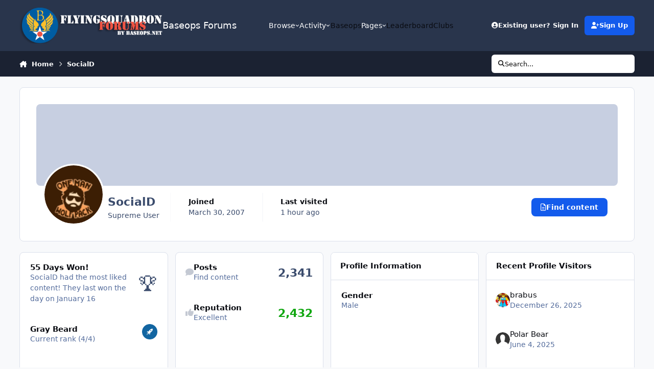

--- FILE ---
content_type: text/html;charset=UTF-8
request_url: https://www.flyingsquadron.com/forums/profile/2884-sociald/
body_size: 157454
content:
<!DOCTYPE html>
<html lang="en-US" dir="ltr" 

data-ips-path="/forums/profile/2884-sociald/"
data-ips-scheme='system'
data-ips-scheme-active='system'
data-ips-scheme-default='system'
data-ips-theme="15"
data-ips-scheme-toggle="true"


    data-ips-guest


data-ips-theme-setting-change-scheme='1'
data-ips-theme-setting-link-panels='1'
data-ips-theme-setting-nav-bar-icons='0'
data-ips-theme-setting-mobile-icons-location='footer'
data-ips-theme-setting-mobile-footer-labels='1'
data-ips-theme-setting-sticky-sidebar='1'
data-ips-theme-setting-flip-sidebar='0'

data-ips-layout='default'



>
	<head data-ips-hook="head">
		<meta charset="utf-8">
		<title data-ips-hook="title">SocialD - Baseops Forums</title>
		
		
		
		

	
	<script>(() => document.documentElement.setAttribute('data-ips-scheme', (window.matchMedia('(prefers-color-scheme:dark)').matches) ? 'dark':'light'))();</script>

		


	<script>
		(() => {
			function getCookie(n) {
				let v = `; ${document.cookie}`, parts = v.split(`; ${n}=`);
				if (parts.length === 2) return parts.pop().split(';').shift();
			}
			
			const s = getCookie('ips4_scheme_preference');
			if(!s || s === document.documentElement.getAttribute("data-ips-scheme-active")) return;
			if(s === "system"){
				document.documentElement.setAttribute('data-ips-scheme',(window.matchMedia('(prefers-color-scheme:dark)').matches)?'dark':'light');
			} else {
				document.documentElement.setAttribute("data-ips-scheme",s);
			}
			document.documentElement.setAttribute("data-ips-scheme-active",s);
		})();
	</script>

		
			<script>
  (function(i,s,o,g,r,a,m){i['GoogleAnalyticsObject']=r;i[r]=i[r]||function(){
  (i[r].q=i[r].q||[]).push(arguments)},i[r].l=1*new Date();a=s.createElement(o),
  m=s.getElementsByTagName(o)[0];a.async=1;a.src=g;m.parentNode.insertBefore(a,m)
  })(window,document,'script','//www.google-analytics.com/analytics.js','ga');

  ga('create', 'UA-44203934-1', 'auto');
  ga('send', 'pageview');

</script>
		
		
		
		
		


	<!--!Font Awesome Free 6 by @fontawesome - https://fontawesome.com License - https://fontawesome.com/license/free Copyright 2024 Fonticons, Inc.-->
	<link rel='stylesheet' href='//www.flyingsquadron.com/forums/applications/core/interface/static/fontawesome/css/all.min.css?v=6.7.2'>



	<link rel='stylesheet' href='//www.flyingsquadron.com/forums/static/css/core_global_framework_framework.css?v=8cbc5ca9f61768527446'>

	<link rel='stylesheet' href='//www.flyingsquadron.com/forums/static/css/core_front_core.css?v=8cbc5ca9f61768527446'>

	<link rel='stylesheet' href='//www.flyingsquadron.com/forums/static/css/core_front_styles_profiles.css?v=8cbc5ca9f61768527446'>

	<link rel='stylesheet' href='//www.flyingsquadron.com/forums/static/css/core_front_styles_streams.css?v=8cbc5ca9f61768527446'>

	<link rel='stylesheet' href='//www.flyingsquadron.com/forums/static/css/core_front_styles_leaderboard.css?v=8cbc5ca9f61768527446'>

	<link rel='stylesheet' href='//www.flyingsquadron.com/forums/static/css/gallery_front_gallery.css?v=8cbc5ca9f61768527446'>


<!-- Content Config CSS Properties -->
<style id="contentOptionsCSS">
    :root {
        --i-embed-max-width: 500px;
        --i-embed-default-width: 500px;
        --i-embed-media-max-width: 100%;
    }
</style>



	
	
	<style id="themeVariables">
		
	</style>

	
		<style id="themeCustomCSS">
			
		</style>
	

	


		



	<meta name="viewport" content="width=device-width, initial-scale=1, viewport-fit=cover">
	<meta name="apple-mobile-web-app-status-bar-style" content="black-translucent">
	
	
		
		
			<meta property="og:image" content="https://www.flyingsquadron.com/forums/uploads/monthly_2020_12/HiResLogo.png.3e721ee6e3bac7db1b50c05823960174.png">
		
	
	
		<meta name="twitter:card" content="summary_large_image">
	
	
	
		
			
				
					<meta property="og:site_name" content="Baseops Forums">
				
			
		
	
		
			
				
					<meta property="og:locale" content="en_US">
				
			
		
	
	
		
			<link rel="canonical" href="https://www.flyingsquadron.com/forums/profile/2884-sociald/">
		
	
	
	
	
	
	<link rel="manifest" href="https://www.flyingsquadron.com/forums/manifest.webmanifest/">
	
	

	
	
		
	
		
	
		
	
		
	
		
	
		
	
		
	
		
	
		
	
		
	
		
	
		
	
		
	
		
	
		
	
		
	
		
	
		
	
		
	
		
	
		
	
		
	
		
	
		
			<link rel="apple-touch-icon" href="https://www.flyingsquadron.com/forums/uploads/monthly_2020_12/apple-touch-icon-180x180.png?v=1711279030">
		
	

	
	


		

	
	<link rel='icon' href='https://www.flyingsquadron.com/forums/uploads/monthly_2020_12/HiResLogo.png' type="image/png">

	</head>
	<body data-ips-hook="body" class="ipsApp ipsApp_front " data-controller="core.front.core.app" data-pageApp="core" data-pageLocation="front" data-pageModule="members" data-pageController="profile" data-id="2884" >
		<a href="#ipsLayout__main" class="ipsSkipToContent">Jump to content</a>
		
		
		

<i-pull-to-refresh aria-hidden="true">
	<div class="iPullToRefresh"></div>
</i-pull-to-refresh>
		


	<i-pwa-install id="ipsPwaInstall">
		
		
			
		
			
		
			
		
			
		
			
		
			
		
			
		
			
		
			
		
			
		
			
		
			
		
			
		
			
		
			
		
			
		
			
		
			
		
			
		
			
		
			
		
			
		
			
		
			
				<img src="https://www.flyingsquadron.com/forums/uploads/monthly_2020_12/apple-touch-icon-180x180.png" alt="" width="180" height="180" class="iPwaInstall__icon">
			
		
		<div class="iPwaInstall__content">
			<div class="iPwaInstall__title">View in the app</div>
			<p class="iPwaInstall__desc">A better way to browse. <strong>Learn more</strong>.</p>
		</div>
		<button type="button" class="iPwaInstall__learnMore" popovertarget="iPwaInstall__learnPopover">Learn more</button>
		<button type="button" class="iPwaInstall__dismiss" id="iPwaInstall__dismiss"><span aria-hidden="true">&times;</span><span class="ipsInvisible">Dismiss</span></button>
	</i-pwa-install>
	
	<i-card popover id="iPwaInstall__learnPopover">
		<button class="iCardDismiss" type="button" tabindex="-1" popovertarget="iPwaInstall__learnPopover" popovertargetaction="hide">Close</button>
		<div class="iCard">
			<div class="iCard__content iPwaInstallPopover">
				<div class="i-flex i-gap_2">
					
						
					
						
					
						
					
						
					
						
					
						
					
						
					
						
					
						
					
						
					
						
					
						
					
						
					
						
					
						
					
						
					
						
					
						
					
						
					
						
					
						
					
						
					
						
					
						
							<img src="https://www.flyingsquadron.com/forums/uploads/monthly_2020_12/apple-touch-icon-180x180.png" alt="" width="180" height="180" class="iPwaInstallPopover__icon">
						
					
					<div class="i-flex_11 i-align-self_center">
						<div class="i-font-weight_700 i-color_hard">Baseops Forums</div>
						<p>A full-screen app on your home screen with push notifications, badges and more.</p>
					</div>
				</div>

				<div class="iPwaInstallPopover__ios">
					<div class="iPwaInstallPopover__title">
						<svg xmlns="http://www.w3.org/2000/svg" viewBox="0 0 384 512"><path d="M318.7 268.7c-.2-36.7 16.4-64.4 50-84.8-18.8-26.9-47.2-41.7-84.7-44.6-35.5-2.8-74.3 20.7-88.5 20.7-15 0-49.4-19.7-76.4-19.7C63.3 141.2 4 184.8 4 273.5q0 39.3 14.4 81.2c12.8 36.7 59 126.7 107.2 125.2 25.2-.6 43-17.9 75.8-17.9 31.8 0 48.3 17.9 76.4 17.9 48.6-.7 90.4-82.5 102.6-119.3-65.2-30.7-61.7-90-61.7-91.9zm-56.6-164.2c27.3-32.4 24.8-61.9 24-72.5-24.1 1.4-52 16.4-67.9 34.9-17.5 19.8-27.8 44.3-25.6 71.9 26.1 2 49.9-11.4 69.5-34.3z"/></svg>
						<span>To install this app on iOS and iPadOS</span>
					</div>
					<ol class="ipsList ipsList--bullets i-color_soft i-margin-top_2">
						<li>Tap the <svg xmlns='http://www.w3.org/2000/svg' viewBox='0 0 416 550.4' class='iPwaInstallPopover__svg'><path d='M292.8 129.6 208 44.8l-84.8 84.8-22.4-22.4L208 0l107.2 107.2-22.4 22.4Z'/><path d='M192 22.4h32v336h-32v-336Z'/><path d='M368 550.4H48c-27.2 0-48-20.8-48-48v-288c0-27.2 20.8-48 48-48h112v32H48c-9.6 0-16 6.4-16 16v288c0 9.6 6.4 16 16 16h320c9.6 0 16-6.4 16-16v-288c0-9.6-6.4-16-16-16H256v-32h112c27.2 0 48 20.8 48 48v288c0 27.2-20.8 48-48 48Z'/></svg> Share icon in Safari</li>
						<li>Scroll the menu and tap <strong>Add to Home Screen</strong>.</li>
						<li>Tap <strong>Add</strong> in the top-right corner.</li>
					</ol>
				</div>
				<div class="iPwaInstallPopover__android">
					<div class="iPwaInstallPopover__title">
						<svg xmlns="http://www.w3.org/2000/svg" viewBox="0 0 576 512"><path d="M420.6 301.9a24 24 0 1 1 24-24 24 24 0 0 1 -24 24m-265.1 0a24 24 0 1 1 24-24 24 24 0 0 1 -24 24m273.7-144.5 47.9-83a10 10 0 1 0 -17.3-10h0l-48.5 84.1a301.3 301.3 0 0 0 -246.6 0L116.2 64.5a10 10 0 1 0 -17.3 10h0l47.9 83C64.5 202.2 8.2 285.6 0 384H576c-8.2-98.5-64.5-181.8-146.9-226.6"/></svg>
						<span>To install this app on Android</span>
					</div>
					<ol class="ipsList ipsList--bullets i-color_soft i-margin-top_2">
						<li>Tap the 3-dot menu (⋮) in the top-right corner of the browser.</li>
						<li>Tap <strong>Add to Home screen</strong> or <strong>Install app</strong>.</li>
						<li>Confirm by tapping <strong>Install</strong>.</li>
					</ol>
				</div>
			</div>
		</div>
	</i-card>

		
		<div class="ipsLayout" id="ipsLayout" data-ips-hook="layout">
			
			<div class="ipsLayout__app" data-ips-hook="app">
				
				<div data-ips-hook="mobileHeader" class="ipsMobileHeader ipsResponsive_header--mobile">
					
<a href="https://www.flyingsquadron.com/forums/" data-ips-hook="logo" class="ipsLogo ipsLogo--mobile" accesskey="1">
	
		

		

	
  	<div class="ipsLogo__text">
		<span class="ipsLogo__name" data-ips-theme-text="set__i-logo-text">Baseops Forums</span>
		
			<span class="ipsLogo__slogan" data-ips-theme-text="set__i-logo-slogan"></span>
		
	</div>
</a>
					
<ul data-ips-hook="mobileNavHeader" class="ipsMobileNavIcons ipsResponsive_header--mobile">
	
		<li data-el="guest">
			<button type="button" class="ipsMobileNavIcons__button ipsMobileNavIcons__button--primary" aria-controls="ipsOffCanvas--guest" aria-expanded="false" data-ipscontrols>
				<span>Sign In</span>
			</button>
		</li>
	
	
	
		
	
    
	
	
</ul>
				</div>
				
				


				
					
<nav class="ipsBreadcrumb ipsBreadcrumb--mobile ipsResponsive_header--mobile" aria-label="Breadcrumbs" >
	<ol itemscope itemtype="https://schema.org/BreadcrumbList" class="ipsBreadcrumb__list">
		<li itemprop="itemListElement" itemscope itemtype="https://schema.org/ListItem">
			<a title="Home" href="https://www.flyingsquadron.com/forums/" itemprop="item">
				<i class="fa-solid fa-house-chimney"></i> <span itemprop="name">Home</span>
			</a>
			<meta itemprop="position" content="1">
		</li>
		
		
		
			
				<li itemprop="itemListElement" itemscope itemtype="https://schema.org/ListItem">
					<a href="https://www.flyingsquadron.com/forums/profile/2884-sociald/" itemprop="item">
						<span itemprop="name">SocialD </span>
					</a>
					<meta itemprop="position" content="2">
				</li>
			
			
		
	</ol>
	<ul class="ipsBreadcrumb__feed" data-ips-hook="feed">
		
		<li >
			<a data-action="defaultStream" href="https://www.flyingsquadron.com/forums/discover/" ><i class="fa-regular fa-file-lines"></i> <span data-role="defaultStreamName">All Activity</span></a>
		</li>
	</ul>
</nav>
				
				
					<header data-ips-hook="header" class="ipsHeader ipsResponsive_header--desktop">
						
						
							<div data-ips-hook="primaryHeader" class="ipsHeader__primary" >
								<div class="ipsWidth ipsHeader__align">
									<div data-ips-header-position="4" class="ipsHeader__start">


	
		<div data-ips-header-content='logo'>
			<!-- logo -->
			
				
<a href="https://www.flyingsquadron.com/forums/" data-ips-hook="logo" class="ipsLogo ipsLogo--desktop" accesskey="1">
	
		

    
    
    
    <picture class='ipsLogo__image ipsLogo__image--light'>
        <source srcset="[data-uri]" media="(max-width: 979px)">
        <img src="https://www.flyingsquadron.com/forums/uploads/monthly_2020_12/1_baseops_logo3.png.11741c25585542cbaabe463a462654c0.png"   alt='Baseops Forums' data-ips-theme-image='logo-light'>
    </picture>

		

	
  	<div class="ipsLogo__text">
		<span class="ipsLogo__name" data-ips-theme-text="set__i-logo-text">Baseops Forums</span>
		
			<span class="ipsLogo__slogan" data-ips-theme-text="set__i-logo-slogan"></span>
		
	</div>
</a>
			
			
			    
			    
			    
			    
			
		</div>
	

	

	

	

	
</div>
									<div data-ips-header-position="5" class="ipsHeader__center">


	

	
		<div data-ips-header-content='navigation'>
			<!-- navigation -->
			
			
			    
				    


<nav data-ips-hook="navBar" class="ipsNav" aria-label="Primary">
	<i-navigation-menu>
		<ul class="ipsNavBar" data-role="menu">
			


	
		
		
		
		<li  data-id="1"  data-navApp="core" data-navExt="Menu" >
			
			
				
					<button aria-expanded="false" aria-controls="elNavSecondary_1" data-ipscontrols type="button">
						<span class="ipsNavBar__icon" aria-hidden="true">
							
								<i class="fa-solid" style="--icon:'\f1c5'"></i>
							
						</span>
						<span class="ipsNavBar__text">
							<span class="ipsNavBar__label">Browse</span>
							<i class="fa-solid fa-angle-down"></i>
						</span>
					</button>
					
						<ul class='ipsNav__dropdown' id='elNavSecondary_1' data-ips-hidden-light-dismiss hidden>
							


	
		
		
		
		<li  data-id="12"  data-navApp="downloads" data-navExt="Downloads" >
			
			
				
					<a href="https://www.flyingsquadron.com/forums/files/"  data-navItem-id="12" >
						<span class="ipsNavBar__icon" aria-hidden="true">
							
								<i class="fa-solid" style="--icon:'\f019'"></i>
							
						</span>
						<span class="ipsNavBar__text">
							<span class="ipsNavBar__label">Downloads</span>
						</span>
					</a>
				
			
		</li>
	

	
		
		
		
		<li  data-id="16"  data-navApp="core" data-navExt="OnlineUsers" >
			
			
				
					<a href="https://www.flyingsquadron.com/forums/online/"  data-navItem-id="16" >
						<span class="ipsNavBar__icon" aria-hidden="true">
							
								<i class="fa-solid" style="--icon:'\f017'"></i>
							
						</span>
						<span class="ipsNavBar__text">
							<span class="ipsNavBar__label">Online Users</span>
						</span>
					</a>
				
			
		</li>
	

	
		
		
		
		<li  data-id="15"  data-navApp="core" data-navExt="StaffDirectory" >
			
			
				
					<a href="https://www.flyingsquadron.com/forums/staff/"  data-navItem-id="15" >
						<span class="ipsNavBar__icon" aria-hidden="true">
							
								<i class="fa-solid" style="--icon:'\f2bb'"></i>
							
						</span>
						<span class="ipsNavBar__text">
							<span class="ipsNavBar__label">Staff</span>
						</span>
					</a>
				
			
		</li>
	

	

	
		
		
		
		<li  data-id="13"  data-navApp="cms" data-navExt="Pages" >
			
			
				
					<a href="https://www.flyingsquadron.com/forums/tdy_gouge/"  data-navItem-id="13" >
						<span class="ipsNavBar__icon" aria-hidden="true">
							
								<i class="fa-solid" style="--icon:'\f15c'"></i>
							
						</span>
						<span class="ipsNavBar__text">
							<span class="ipsNavBar__label">Wiki</span>
						</span>
					</a>
				
			
		</li>
	

	
		
		
		
		<li  data-id="10"  data-navApp="blog" data-navExt="Blogs" >
			
			
				
					<a href="https://www.flyingsquadron.com/forums/blogs/"  data-navItem-id="10" >
						<span class="ipsNavBar__icon" aria-hidden="true">
							
								<i class="fa-solid" style="--icon:'\f044'"></i>
							
						</span>
						<span class="ipsNavBar__text">
							<span class="ipsNavBar__label">Blogs</span>
						</span>
					</a>
				
			
		</li>
	

	
		
		
		
		<li  data-id="9"  data-navApp="gallery" data-navExt="Gallery" >
			
			
				
					<a href="https://www.flyingsquadron.com/forums/gallery/"  data-navItem-id="9" >
						<span class="ipsNavBar__icon" aria-hidden="true">
							
								<i class="fa-solid" style="--icon:'\f87c'"></i>
							
						</span>
						<span class="ipsNavBar__text">
							<span class="ipsNavBar__label">Gallery</span>
						</span>
					</a>
				
			
		</li>
	

	
		
		
		
		<li  data-id="8"  data-navApp="forums" data-navExt="Forums" >
			
			
				
					<a href="https://www.flyingsquadron.com/forums/"  data-navItem-id="8" >
						<span class="ipsNavBar__icon" aria-hidden="true">
							
								<i class="fa-solid" style="--icon:'\f075'"></i>
							
						</span>
						<span class="ipsNavBar__text">
							<span class="ipsNavBar__label">Forums</span>
						</span>
					</a>
				
			
		</li>
	

						</ul>
					
				
			
		</li>
	

	
		
		
		
		<li  data-id="2"  data-navApp="core" data-navExt="Menu" >
			
			
				
					<button aria-expanded="false" aria-controls="elNavSecondary_2" data-ipscontrols type="button">
						<span class="ipsNavBar__icon" aria-hidden="true">
							
								<i class="fa-solid" style="--icon:'\f1c5'"></i>
							
						</span>
						<span class="ipsNavBar__text">
							<span class="ipsNavBar__label">Activity</span>
							<i class="fa-solid fa-angle-down"></i>
						</span>
					</button>
					
						<ul class='ipsNav__dropdown' id='elNavSecondary_2' data-ips-hidden-light-dismiss hidden>
							


	
		
		
		
		<li  data-id="7"  data-navApp="core" data-navExt="Search" >
			
			
				
					<a href="https://www.flyingsquadron.com/forums/search/"  data-navItem-id="7" >
						<span class="ipsNavBar__icon" aria-hidden="true">
							
								<i class="fa-solid" style="--icon:'\f002'"></i>
							
						</span>
						<span class="ipsNavBar__text">
							<span class="ipsNavBar__label">Search</span>
						</span>
					</a>
				
			
		</li>
	

	
		
		
		
		<li  data-id="6"  data-navApp="core" data-navExt="YourActivityStreamsItem" data-streamid='6'>
			
			
				
					<a href="https://www.flyingsquadron.com/forums/discover/content-started/"  data-navItem-id="6" >
						<span class="ipsNavBar__icon" aria-hidden="true">
							
								<i class="fa-solid" style="--icon:'\f2bd'"></i>
							
						</span>
						<span class="ipsNavBar__text">
							<span class="ipsNavBar__label">Content I Started</span>
						</span>
					</a>
				
			
		</li>
	

	
		
		
		
		<li  data-id="5"  data-navApp="core" data-navExt="YourActivityStreamsItem" data-streamid='5'>
			
			
				
					<a href="https://www.flyingsquadron.com/forums/discover/unread/"  data-navItem-id="5" >
						<span class="ipsNavBar__icon" aria-hidden="true">
							
								<i class="fa-solid" style="--icon:'\f1ea'"></i>
							
						</span>
						<span class="ipsNavBar__text">
							<span class="ipsNavBar__label">Unread Content</span>
						</span>
					</a>
				
			
		</li>
	

	
		
		
		
		<li  data-id="4"  data-navApp="core" data-navExt="YourActivityStreams" >
			
			
				
					<a href="#"  data-navItem-id="4" >
						<span class="ipsNavBar__icon" aria-hidden="true">
							
								<i class="fa-solid" style="--icon:'\f0ae'"></i>
							
						</span>
						<span class="ipsNavBar__text">
							<span class="ipsNavBar__label">My Activity Streams</span>
						</span>
					</a>
				
			
		</li>
	

	
		
		
		
		<li  data-id="3"  data-navApp="core" data-navExt="AllActivity" >
			
			
				
					<a href="https://www.flyingsquadron.com/forums/discover/"  data-navItem-id="3" >
						<span class="ipsNavBar__icon" aria-hidden="true">
							
								<i class="fa-solid" style="--icon:'\f0ca'"></i>
							
						</span>
						<span class="ipsNavBar__text">
							<span class="ipsNavBar__label">All Activity</span>
						</span>
					</a>
				
			
		</li>
	

						</ul>
					
				
			
		</li>
	

	
		
		
		
		<li  data-id="17"  data-navApp="core" data-navExt="CustomItem" >
			
			
				
					<a href="http://www.baseops.net"  data-navItem-id="17" >
						<span class="ipsNavBar__icon" aria-hidden="true">
							
								<i class="fa-solid" style="--icon:'\f1c5'"></i>
							
						</span>
						<span class="ipsNavBar__text">
							<span class="ipsNavBar__label">Baseops</span>
						</span>
					</a>
				
			
		</li>
	

	
		
		
		
		<li  data-id="18"  data-navApp="core" data-navExt="Menu" >
			
			
				
					<button aria-expanded="false" aria-controls="elNavSecondary_18" data-ipscontrols type="button">
						<span class="ipsNavBar__icon" aria-hidden="true">
							
								<i class="fa-solid" style="--icon:'\f1c5'"></i>
							
						</span>
						<span class="ipsNavBar__text">
							<span class="ipsNavBar__label">Pages</span>
							<i class="fa-solid fa-angle-down"></i>
						</span>
					</button>
					
						<ul class='ipsNav__dropdown' id='elNavSecondary_18' data-ips-hidden-light-dismiss hidden>
							


	
		
		
		
		<li  data-id="19"  data-navApp="cms" data-navExt="Pages" >
			
			
				
					<a href="https://www.flyingsquadron.com/forums/tdy_gouge/"  data-navItem-id="19" >
						<span class="ipsNavBar__icon" aria-hidden="true">
							
								<i class="fa-solid" style="--icon:'\f15c'"></i>
							
						</span>
						<span class="ipsNavBar__text">
							<span class="ipsNavBar__label">TDY Gouge</span>
						</span>
					</a>
				
			
		</li>
	

						</ul>
					
				
			
		</li>
	

	
		
		
		
		<li  data-id="20"  data-navApp="core" data-navExt="Leaderboard" >
			
			
				
					<a href="https://www.flyingsquadron.com/forums/leaderboard/"  data-navItem-id="20" >
						<span class="ipsNavBar__icon" aria-hidden="true">
							
								<i class="fa-solid" style="--icon:'\f091'"></i>
							
						</span>
						<span class="ipsNavBar__text">
							<span class="ipsNavBar__label">Leaderboard</span>
						</span>
					</a>
				
			
		</li>
	

	
		
		
		
		<li  data-id="22"  data-navApp="core" data-navExt="Clubs" >
			
			
				
					<a href="https://www.flyingsquadron.com/forums/clubs/"  data-navItem-id="22" >
						<span class="ipsNavBar__icon" aria-hidden="true">
							
								<i class="fa-solid" style="--icon:'\f2bd'"></i>
							
						</span>
						<span class="ipsNavBar__text">
							<span class="ipsNavBar__label">Clubs</span>
						</span>
					</a>
				
			
		</li>
	

			<li data-role="moreLi" hidden>
				<button aria-expanded="false" aria-controls="nav__more" data-ipscontrols type="button">
					<span class="ipsNavBar__icon" aria-hidden="true">
						<i class="fa-solid fa-bars"></i>
					</span>
					<span class="ipsNavBar__text">
						<span class="ipsNavBar__label">More</span>
						<i class="fa-solid fa-angle-down"></i>
					</span>
				</button>
				<ul class="ipsNav__dropdown" id="nav__more" data-role="moreMenu" data-ips-hidden-light-dismiss hidden></ul>
			</li>
		</ul>
		<div class="ipsNavPriority js-ipsNavPriority" aria-hidden="true">
			<ul class="ipsNavBar" data-role="clone">
				<li data-role="moreLiClone">
					<button aria-expanded="false" aria-controls="nav__more" data-ipscontrols type="button">
						<span class="ipsNavBar__icon" aria-hidden="true">
							<i class="fa-solid fa-bars"></i>
						</span>
						<span class="ipsNavBar__text">
							<span class="ipsNavBar__label">More</span>
							<i class="fa-solid fa-angle-down"></i>
						</span>
					</button>
				</li>
				


	
		
		
		
		<li  data-id="1"  data-navApp="core" data-navExt="Menu" >
			
			
				
					<button aria-expanded="false" aria-controls="elNavSecondary_1" data-ipscontrols type="button">
						<span class="ipsNavBar__icon" aria-hidden="true">
							
								<i class="fa-solid" style="--icon:'\f1c5'"></i>
							
						</span>
						<span class="ipsNavBar__text">
							<span class="ipsNavBar__label">Browse</span>
							<i class="fa-solid fa-angle-down"></i>
						</span>
					</button>
					
				
			
		</li>
	

	
		
		
		
		<li  data-id="2"  data-navApp="core" data-navExt="Menu" >
			
			
				
					<button aria-expanded="false" aria-controls="elNavSecondary_2" data-ipscontrols type="button">
						<span class="ipsNavBar__icon" aria-hidden="true">
							
								<i class="fa-solid" style="--icon:'\f1c5'"></i>
							
						</span>
						<span class="ipsNavBar__text">
							<span class="ipsNavBar__label">Activity</span>
							<i class="fa-solid fa-angle-down"></i>
						</span>
					</button>
					
				
			
		</li>
	

	
		
		
		
		<li  data-id="17"  data-navApp="core" data-navExt="CustomItem" >
			
			
				
					<a href="http://www.baseops.net"  data-navItem-id="17" >
						<span class="ipsNavBar__icon" aria-hidden="true">
							
								<i class="fa-solid" style="--icon:'\f1c5'"></i>
							
						</span>
						<span class="ipsNavBar__text">
							<span class="ipsNavBar__label">Baseops</span>
						</span>
					</a>
				
			
		</li>
	

	
		
		
		
		<li  data-id="18"  data-navApp="core" data-navExt="Menu" >
			
			
				
					<button aria-expanded="false" aria-controls="elNavSecondary_18" data-ipscontrols type="button">
						<span class="ipsNavBar__icon" aria-hidden="true">
							
								<i class="fa-solid" style="--icon:'\f1c5'"></i>
							
						</span>
						<span class="ipsNavBar__text">
							<span class="ipsNavBar__label">Pages</span>
							<i class="fa-solid fa-angle-down"></i>
						</span>
					</button>
					
				
			
		</li>
	

	
		
		
		
		<li  data-id="20"  data-navApp="core" data-navExt="Leaderboard" >
			
			
				
					<a href="https://www.flyingsquadron.com/forums/leaderboard/"  data-navItem-id="20" >
						<span class="ipsNavBar__icon" aria-hidden="true">
							
								<i class="fa-solid" style="--icon:'\f091'"></i>
							
						</span>
						<span class="ipsNavBar__text">
							<span class="ipsNavBar__label">Leaderboard</span>
						</span>
					</a>
				
			
		</li>
	

	
		
		
		
		<li  data-id="22"  data-navApp="core" data-navExt="Clubs" >
			
			
				
					<a href="https://www.flyingsquadron.com/forums/clubs/"  data-navItem-id="22" >
						<span class="ipsNavBar__icon" aria-hidden="true">
							
								<i class="fa-solid" style="--icon:'\f2bd'"></i>
							
						</span>
						<span class="ipsNavBar__text">
							<span class="ipsNavBar__label">Clubs</span>
						</span>
					</a>
				
			
		</li>
	

			</ul>
		</div>
	</i-navigation-menu>
</nav>
			    
			    
			    
			    
			
		</div>
	

	

	

	
</div>
									<div data-ips-header-position="6" class="ipsHeader__end">


	

	

	
		<div data-ips-header-content='user'>
			<!-- user -->
			
			
			    
			    
				    

	<ul id="elUserNav" data-ips-hook="userBarGuest" class="ipsUserNav ipsUserNav--guest">
        
		
        
        
        
            
            <li id="elSignInLink" data-el="sign-in">
                <button type="button" id="elUserSignIn" popovertarget="elUserSignIn_menu" class="ipsUserNav__link">
                	<i class="fa-solid fa-circle-user"></i>
                	<span class="ipsUserNav__text">Existing user? Sign In</span>
                </button>                
                
<i-dropdown popover id="elUserSignIn_menu">
	<div class="iDropdown">
		<form accept-charset='utf-8' method='post' action='https://www.flyingsquadron.com/forums/login/'>
			<input type="hidden" name="csrfKey" value="d7a587b8272fb9da03894377d74e7157">
			<input type="hidden" name="ref" value="aHR0cHM6Ly93d3cuZmx5aW5nc3F1YWRyb24uY29tL2ZvcnVtcy9wcm9maWxlLzI4ODQtc29jaWFsZC8=">
			<div data-role="loginForm">
				
				
				
					<div class='ipsColumns ipsColumns--lines'>
						<div class='ipsColumns__primary' id='elUserSignIn_internal'>
							
<div class="">
	<h4 class="ipsTitle ipsTitle--h3 i-padding_2 i-padding-bottom_0 i-color_hard">Sign In</h4>
	<ul class='ipsForm ipsForm--vertical ipsForm--login-popup'>
		<li class="ipsFieldRow ipsFieldRow--noLabel ipsFieldRow--fullWidth">
			<label class="ipsFieldRow__label" for="login_popup_email">Email Address</label>
			<div class="ipsFieldRow__content">
                <input type="email" class='ipsInput ipsInput--text' placeholder="Email Address" name="auth" autocomplete="email" id='login_popup_email'>
			</div>
		</li>
		<li class="ipsFieldRow ipsFieldRow--noLabel ipsFieldRow--fullWidth">
			<label class="ipsFieldRow__label" for="login_popup_password">Password</label>
			<div class="ipsFieldRow__content">
				<input type="password" class='ipsInput ipsInput--text' placeholder="Password" name="password" autocomplete="current-password" id='login_popup_password'>
			</div>
		</li>
		<li class="ipsFieldRow ipsFieldRow--checkbox">
			<input type="checkbox" name="remember_me" id="remember_me_checkbox_popup" value="1" checked class="ipsInput ipsInput--toggle">
			<div class="ipsFieldRow__content">
				<label class="ipsFieldRow__label" for="remember_me_checkbox_popup">Remember me</label>
				<div class="ipsFieldRow__desc">Not recommended on shared computers</div>
			</div>
		</li>
		<li class="ipsSubmitRow">
			<button type="submit" name="_processLogin" value="usernamepassword" class="ipsButton ipsButton--primary i-width_100p">Sign In</button>
			
				<p class="i-color_soft i-link-color_inherit i-font-weight_500 i-font-size_-1 i-margin-top_2">
					
						<a href='https://www.flyingsquadron.com/forums/lostpassword/' data-ipsDialog data-ipsDialog-title='Forgot your password?'>
					
					Forgot your password?</a>
				</p>
			
		</li>
	</ul>
</div>
						</div>
						<div class='ipsColumns__secondary i-basis_280'>
							<div id='elUserSignIn_external'>
								<p class='ipsTitle ipsTitle--h3 i-padding_2 i-padding-bottom_0 i-color_soft'>Or sign in with...</p>
								<div class='i-grid i-gap_2 i-padding_2'>
									
										<div>
											

<button type="submit" name="_processLogin" value="4" class='ipsSocial ipsSocial--google' style="background-color: #4285F4">
	
		<span class='ipsSocial__icon'>
			
				
					<svg xmlns="http://www.w3.org/2000/svg" viewBox="0 0 488 512"><path d="M488 261.8C488 403.3 391.1 504 248 504 110.8 504 0 393.2 0 256S110.8 8 248 8c66.8 0 123 24.5 166.3 64.9l-67.5 64.9C258.5 52.6 94.3 116.6 94.3 256c0 86.5 69.1 156.6 153.7 156.6 98.2 0 135-70.4 140.8-106.9H248v-85.3h236.1c2.3 12.7 3.9 24.9 3.9 41.4z"/></svg>
				
			
		</span>
		<span class='ipsSocial__text'>Sign in with Google</span>
	
</button>
										</div>
									
										<div>
											

<button type="submit" name="_processLogin" value="5" class='ipsSocial ipsSocial--facebook' style="background-color: #3a579a">
	
		<span class='ipsSocial__icon'>
			
				
					<svg xmlns="http://www.w3.org/2000/svg" viewBox="0 0 320 512"><path d="M80 299.3V512H196V299.3h86.5l18-97.8H196V166.9c0-51.7 20.3-71.5 72.7-71.5c16.3 0 29.4 .4 37 1.2V7.9C291.4 4 256.4 0 236.2 0C129.3 0 80 50.5 80 159.4v42.1H14v97.8H80z"/></svg>
				
			
		</span>
		<span class='ipsSocial__text'>Sign in with Facebook</span>
	
</button>
										</div>
									
								</div>
							</div>
						</div>
					</div>
				
			</div>
		</form>
	</div>
</i-dropdown>
            </li>
            
        
		
			<li data-el="sign-up">
				
					<a href="https://www.flyingsquadron.com/forums/register/" class="ipsUserNav__link ipsUserNav__link--sign-up" data-ipsdialog data-ipsdialog-size="narrow" data-ipsdialog-title="Sign Up"  id="elRegisterButton">
						<i class="fa-solid fa-user-plus"></i>
						<span class="ipsUserNav__text">Sign Up</span>
					</a>
				
			</li>
		
		
	</ul>

			    
			    
			    
			
		</div>
	

	

	
</div>
								</div>
							</div>
						
						
							<div data-ips-hook="secondaryHeader" class="ipsHeader__secondary" >
								<div class="ipsWidth ipsHeader__align">
									<div data-ips-header-position="7" class="ipsHeader__start">


	

	

	

	
		<div data-ips-header-content='breadcrumb'>
			<!-- breadcrumb -->
			
			
			    
			    
			    
				    
<nav class="ipsBreadcrumb ipsBreadcrumb--top " aria-label="Breadcrumbs" >
	<ol itemscope itemtype="https://schema.org/BreadcrumbList" class="ipsBreadcrumb__list">
		<li itemprop="itemListElement" itemscope itemtype="https://schema.org/ListItem">
			<a title="Home" href="https://www.flyingsquadron.com/forums/" itemprop="item">
				<i class="fa-solid fa-house-chimney"></i> <span itemprop="name">Home</span>
			</a>
			<meta itemprop="position" content="1">
		</li>
		
		
		
			
				<li itemprop="itemListElement" itemscope itemtype="https://schema.org/ListItem">
					<a href="https://www.flyingsquadron.com/forums/profile/2884-sociald/" itemprop="item">
						<span itemprop="name">SocialD </span>
					</a>
					<meta itemprop="position" content="2">
				</li>
			
			
		
	</ol>
	<ul class="ipsBreadcrumb__feed" data-ips-hook="feed">
		
		<li >
			<a data-action="defaultStream" href="https://www.flyingsquadron.com/forums/discover/" ><i class="fa-regular fa-file-lines"></i> <span data-role="defaultStreamName">All Activity</span></a>
		</li>
	</ul>
</nav>
			    
			    
			
		</div>
	

	
</div>
									<div data-ips-header-position="8" class="ipsHeader__center">


	

	

	

	

	
</div>
									<div data-ips-header-position="9" class="ipsHeader__end">


	

	

	

	

	
		<div data-ips-header-content='search'>
			<!-- search -->
			
			
			    
			    
			    
			    
				    

	<button class='ipsSearchPseudo' popovertarget="ipsSearchDialog" type="button">
		<i class="fa-solid fa-magnifying-glass"></i>
		<span>Search...</span>
	</button>

			    
			
		</div>
	
</div>
								</div>
							</div>
						
					</header>
				
				<main data-ips-hook="main" class="ipsLayout__main" id="ipsLayout__main" tabindex="-1">
					<div class="ipsWidth ipsWidth--main-content">
						<div class="ipsContentWrap">
							
							

							<div class="ipsLayout__columns">
								<section data-ips-hook="primaryColumn" class="ipsLayout__primary-column">
									
									
									
                                    
									

	





    
    

									

<!-- When altering this template be sure to also check for similar in the hovercard -->
<div class="ipsProfileContainer" data-controller="core.front.profile.main">
	

<header class="ipsPageHeader ipsBox ipsBox--profileHeader ipsPull i-margin-bottom_block" data-ips-hook="profileHeader" data-role="profileHeader">
	<div class="ipsCoverPhoto ipsCoverPhoto--profile " id="elProfileHeader" data-controller="core.global.core.coverPhoto" data-url="https://www.flyingsquadron.com/forums/profile/2884-sociald/?csrfKey=d7a587b8272fb9da03894377d74e7157" data-coveroffset="0" style="--offset:0">
		
			<div class="ipsCoverPhoto__container">
				<div class="ipsFallbackImage" style="--i-empty-image-random--ba-co: hsl(191, 100%, 80% );"></div>
			</div>
		
		
	</div>
	<div class="ipsCoverPhotoMeta">
		<div class="ipsCoverPhoto__avatar" id="elProfilePhoto">
			
				<a href="https://www.flyingsquadron.com/forums/uploads/profile/photo-2884.gif" data-ipslightbox class="ipsUserPhoto">
					<img src="https://www.flyingsquadron.com/forums/uploads/profile/photo-thumb-2884.gif" alt="" loading="lazy">
				</a>
			
		</div>
		<div class="ipsCoverPhoto__titles">
			<div class="ipsCoverPhoto__title">
				<h1>SocialD</h1>
				
				
			</div>
			<div class="ipsCoverPhoto__desc">
				Supreme User
			</div>
		</div>
		<ul class="ipsCoverPhoto__stats" data-ips-hook="profileHeaderStats">
			<li>
				<h4 class="ipsCoverPhoto__statTitle">Joined</h4>
				<span class="ipsCoverPhoto__statValue"><time datetime='2007-03-30T18:53:29Z' title='03/30/2007 06:53  PM' data-short='18 yr' class='ipsTime ipsTime--long'><span class='ipsTime__long'>March 30, 2007</span><span class='ipsTime__short'>18 yr</span></time></span>
			</li>
			
				<li>
					<h4 class="ipsCoverPhoto__statTitle">Last visited</h4>
					<span class="ipsCoverPhoto__statValue">
						<time datetime='2026-01-22T20:43:44Z' title='01/22/2026 08:43  PM' data-short='1 hr' class='ipsTime ipsTime--long'><span class='ipsTime__long'>1 hour ago</span><span class='ipsTime__short'>1 hr</span></time>
						
					</span>
				</li>
			
			
		</ul>
		<div class="ipsCoverPhoto__buttons" data-ips-hook="profileHeaderButtons">
			
				
					

<div data-followApp='core' data-followArea='member' data-followID='2884'  data-controller='core.front.core.followButton'>
	
		

	
</div>
				
				
			

			<a href="https://www.flyingsquadron.com/forums/profile/2884-sociald/" class="ipsButton ipsButton--primary" data-action="goToProfile" data-type="full" title="SocialD's Profile"><i class="fa-regular fa-circle-user"></i><span>View Profile</span></a>

			<a href="https://www.flyingsquadron.com/forums/profile/2884-sociald/content/" rel="nofollow" class="ipsButton ipsButton--primary" data-action="browseContent" data-type="full" title="SocialD's Content"><i class="fa-regular fa-file-lines"></i><span>Find content</span></a>
		</div>
	</div>
</header>
	<div data-role="profileContent">

		<div class="ipsProfile ipsProfile--profile">
			<aside class="ipsProfile__aside" id="elProfileInfoColumn">
				<div class="ipsProfile__sticky-outer">
					<div class="ipsProfile__sticky-inner" data-ips-hook="profileInfoColumn">

						
							
						
					
						

						

						
							<div class="ipsWidget ipsWidget--profileAchievements">
								<div class="ipsWidget__content">

									<i-data>
										<ul class="ipsData ipsData--table ipsData--profileAchievements">
											
												
													
													<li class="ipsData__item">
														<a href="https://www.flyingsquadron.com/forums/leaderboard/?custom_date_start=1768564800&amp;custom_date_end=1768564800" class="ipsLinkPanel" aria-hidden="true" tabindex="-1"><span>55 Days Won!</span></a>
														<div class="ipsData__content">
															<div class="ipsData__main">
																<h3 class="ipsData__title">55 Days Won!</h3>
																<p class="ipsData__desc">SocialD had the most liked content! <a href="https://www.flyingsquadron.com/forums/leaderboard/?custom_date_start=1768564800&amp;custom_date_end=1768564800">
																	
																		They last won the day on January 16
																	
																</a></p>
															</div>
														</div>
														<div class="i-font-size_7">🏆</div>
													</li>
												
											

											
												<li class="ipsData__item">
													<a href="https://www.flyingsquadron.com/forums/profile/2884-sociald/badges/" data-action="badgeLog" title="SocialD's Badges" class="ipsLinkPanel" aria-hidden="true" tabindex="-1"><span>View all</span></a>
													<div class="ipsData__main">
														<div class="i-flex">
															<div class="i-flex_11">
																<h3 class="ipsData__title">Gray Beard</h3>
																<p class="ipsData__desc">Current rank (4/4)</p>
															</div>
															<div class="i-flex_00 i-basis_30">
																
<img src='https://www.flyingsquadron.com/forums/static/resources/core_84c1e40ea0e759e3f1505eb1788ddf3c_default_rank.png' loading="lazy" alt="Gray Beard" class="ipsDimension i-basis_30" data-ipsTooltip title="Rank: Gray Beard (4/4)">
															</div>
														</div>
														
													</div>
												</li>
											

											
													
												
											

										</ul>
									</i-data>
								</div>
							</div>
						

						<div class="ipsWidget ipsWidget--profileMeta">
							<div class="ipsWidget__content">

								<i-data>
									<ul class="ipsData ipsData--table ipsData--profileMeta">
										

										

										<li class="ipsData__item">
											<a href="https://www.flyingsquadron.com/forums/profile/2884-sociald/content/" rel="nofollow" class="ipsLinkPanel" data-action="browseContent" data-type="full" title="SocialD's Content" aria-hidden="true" tabindex="-1"><span>Find content</span></a>
											<div class="ipsData__icon"><i class="fa-solid fa-comment"></i></div>
											<div class="ipsData__main">
												<h4 class="ipsData__title">Posts</h4>
												<div class="ipsData__desc"><a href="https://www.flyingsquadron.com/forums/profile/2884-sociald/content/" rel="nofollow" class="ips" data-action="browseContent" data-type="full" title="SocialD's Content"><span>Find content</span></a></div>
											</div>
											<div class="i-font-size_4 i-font-weight_600 i-flex_00">
												2,341
											</div>
										</li>

										

										
											<li class="ipsData__item">
												
												<div class="ipsData__icon"><i class="fa-solid fa-thumbs-up"></i></div>
												<div class="ipsData__main">
													<h3 class="ipsData__title">Reputation</h3>
													
														<span class="ipsData__desc">Excellent</span>
													
													
												</div>
												<div class="i-font-size_4 i-font-weight_600 i-flex_00 i-color_positive">
													2,432
												</div>
											</li>
										
										
										
									</ul>
								</i-data>

							</div>
						</div>

						
							
						
							
							<div class="ipsWidget ipsWidget--fields" data-location="customFields">
								
									<h2 class="ipsWidget__header">Profile Information</h2>
								
								<div class="ipsWidget__content">
									<i-data>
										<ul class="ipsData ipsData--table ipsData--profileCustomFields">
											
												
													<li class="ipsData__item">
														<div class="ipsData__main">
															
																<strong class="ipsData__title">Gender</strong>
																<div class="ipsData__desc">Male</div>
															
														</div>
													</li>
												
											
										</ul>
									</i-data>
								</div>
							</div>
							
						
						
							<div class="ipsWidget ipsWidget--recent" data-controller="core.front.profile.toggleBlock">
								


	
	<h2 class='ipsWidget__header'>
		<span>Recent Profile Visitors</span>
		
	</h2>
	<div class="ipsWidget__content">
		
			<i-data>
				<ul class='ipsData ipsData--table ipsData--profileVisitors'>
				
					<li class="ipsData__item">
						<div class='ipsData__icon'>
							


	<a data-ips-hook="userPhotoWithUrl" href="https://www.flyingsquadron.com/forums/profile/2354-brabus/" rel="nofollow" data-ipshover data-ipshover-width="370" data-ipshover-target="https://www.flyingsquadron.com/forums/profile/2354-brabus/?do=hovercard"  class="ipsUserPhoto ipsUserPhoto--fluid" title="Go to brabus's profile" data-group="17" aria-hidden="true" tabindex="-1">
		<img src="https://www.flyingsquadron.com/forums/uploads/photo-2354.jpg" alt="brabus" loading="lazy">
	</a>

						</div>
						<div class='ipsData__main'>
							<div class='ipsData__title'>


<a href='https://www.flyingsquadron.com/forums/profile/2354-brabus/' rel="nofollow" data-ipsHover data-ipsHover-width='370' data-ipsHover-target='https://www.flyingsquadron.com/forums/profile/2354-brabus/?do=hovercard&amp;referrer=https%253A%252F%252Fwww.flyingsquadron.com%252Fforums%252Fprofile%252F2884-sociald%252F' title="Go to brabus's profile" class="ipsUsername" translate="no">brabus</a></div>
							<div class='ipsData__meta'><time datetime='2025-12-26T17:46:35Z' title='12/26/2025 05:46  PM' data-short='Dec 26' class='ipsTime ipsTime--long'><span class='ipsTime__long'>December 26, 2025</span><span class='ipsTime__short'>Dec 26</span></time></div>
						</div>
					</li>
				
					<li class="ipsData__item">
						<div class='ipsData__icon'>
							


	<a data-ips-hook="userPhotoWithUrl" href="https://www.flyingsquadron.com/forums/profile/77250-polar-bear/" rel="nofollow" data-ipshover data-ipshover-width="370" data-ipshover-target="https://www.flyingsquadron.com/forums/profile/77250-polar-bear/?do=hovercard"  class="ipsUserPhoto ipsUserPhoto--fluid" title="Go to Polar Bear's profile" data-group="20" aria-hidden="true" tabindex="-1">
		<img src="https://www.flyingsquadron.com/forums/static/resources/core_84c1e40ea0e759e3f1505eb1788ddf3c_default_photo.png" alt="Polar Bear" loading="lazy">
	</a>

						</div>
						<div class='ipsData__main'>
							<div class='ipsData__title'>


<a href='https://www.flyingsquadron.com/forums/profile/77250-polar-bear/' rel="nofollow" data-ipsHover data-ipsHover-width='370' data-ipsHover-target='https://www.flyingsquadron.com/forums/profile/77250-polar-bear/?do=hovercard&amp;referrer=https%253A%252F%252Fwww.flyingsquadron.com%252Fforums%252Fprofile%252F2884-sociald%252F' title="Go to Polar Bear's profile" class="ipsUsername" translate="no">Polar Bear</a></div>
							<div class='ipsData__meta'><time datetime='2025-06-04T03:40:27Z' title='06/04/2025 03:40  AM' data-short='Jun 4' class='ipsTime ipsTime--long'><span class='ipsTime__long'>June 4, 2025</span><span class='ipsTime__short'>Jun 4</span></time></div>
						</div>
					</li>
				
					<li class="ipsData__item">
						<div class='ipsData__icon'>
							


	<a data-ips-hook="userPhotoWithUrl" href="https://www.flyingsquadron.com/forums/profile/83030-reloder/" rel="nofollow" data-ipshover data-ipshover-width="370" data-ipshover-target="https://www.flyingsquadron.com/forums/profile/83030-reloder/?do=hovercard"  class="ipsUserPhoto ipsUserPhoto--fluid" title="Go to reloder's profile" data-group="20" aria-hidden="true" tabindex="-1">
		<img src="https://www.flyingsquadron.com/forums/static/resources/core_84c1e40ea0e759e3f1505eb1788ddf3c_default_photo.png" alt="reloder" loading="lazy">
	</a>

						</div>
						<div class='ipsData__main'>
							<div class='ipsData__title'>


<a href='https://www.flyingsquadron.com/forums/profile/83030-reloder/' rel="nofollow" data-ipsHover data-ipsHover-width='370' data-ipsHover-target='https://www.flyingsquadron.com/forums/profile/83030-reloder/?do=hovercard&amp;referrer=https%253A%252F%252Fwww.flyingsquadron.com%252Fforums%252Fprofile%252F2884-sociald%252F' title="Go to reloder's profile" class="ipsUsername" translate="no">reloder</a></div>
							<div class='ipsData__meta'><time datetime='2025-06-03T20:26:37Z' title='06/03/2025 08:26  PM' data-short='Jun 3' class='ipsTime ipsTime--long'><span class='ipsTime__long'>June 3, 2025</span><span class='ipsTime__short'>Jun 3</span></time></div>
						</div>
					</li>
				
					<li class="ipsData__item">
						<div class='ipsData__icon'>
							


	<a data-ips-hook="userPhotoWithUrl" href="https://www.flyingsquadron.com/forums/profile/14512-17d_guy/" rel="nofollow" data-ipshover data-ipshover-width="370" data-ipshover-target="https://www.flyingsquadron.com/forums/profile/14512-17d_guy/?do=hovercard"  class="ipsUserPhoto ipsUserPhoto--fluid" title="Go to 17D_guy's profile" data-group="17" aria-hidden="true" tabindex="-1">
		<img src="https://www.flyingsquadron.com/forums/uploads/monthly_2018_07/AnonymousLogo.thumb.png.bcb98e3b035a39faf4bde8eae5a39d60.png" alt="17D_guy" loading="lazy">
	</a>

						</div>
						<div class='ipsData__main'>
							<div class='ipsData__title'>


<a href='https://www.flyingsquadron.com/forums/profile/14512-17d_guy/' rel="nofollow" data-ipsHover data-ipsHover-width='370' data-ipsHover-target='https://www.flyingsquadron.com/forums/profile/14512-17d_guy/?do=hovercard&amp;referrer=https%253A%252F%252Fwww.flyingsquadron.com%252Fforums%252Fprofile%252F2884-sociald%252F' title="Go to 17D_guy's profile" class="ipsUsername" translate="no">17D_guy</a></div>
							<div class='ipsData__meta'><time datetime='2025-02-05T21:22:03Z' title='02/05/2025 09:22  PM' data-short='Feb 5' class='ipsTime ipsTime--long'><span class='ipsTime__long'>February 5, 2025</span><span class='ipsTime__short'>Feb 5</span></time></div>
						</div>
					</li>
				
					<li class="ipsData__item">
						<div class='ipsData__icon'>
							


	<a data-ips-hook="userPhotoWithUrl" href="https://www.flyingsquadron.com/forums/profile/14920-lookierookie/" rel="nofollow" data-ipshover data-ipshover-width="370" data-ipshover-target="https://www.flyingsquadron.com/forums/profile/14920-lookierookie/?do=hovercard"  class="ipsUserPhoto ipsUserPhoto--fluid" title="Go to LookieRookie's profile" data-group="17" aria-hidden="true" tabindex="-1">
		<img src="https://www.flyingsquadron.com/forums/uploads/monthly_2017_05/dnif.thumb.jpg.529360bc60699802eb4712c5450820c3.jpg" alt="LookieRookie" loading="lazy">
	</a>

						</div>
						<div class='ipsData__main'>
							<div class='ipsData__title'>


<a href='https://www.flyingsquadron.com/forums/profile/14920-lookierookie/' rel="nofollow" data-ipsHover data-ipsHover-width='370' data-ipsHover-target='https://www.flyingsquadron.com/forums/profile/14920-lookierookie/?do=hovercard&amp;referrer=https%253A%252F%252Fwww.flyingsquadron.com%252Fforums%252Fprofile%252F2884-sociald%252F' title="Go to LookieRookie's profile" class="ipsUsername" translate="no">LookieRookie</a></div>
							<div class='ipsData__meta'><time datetime='2024-11-28T23:43:54Z' title='11/28/2024 11:43  PM' data-short='1 yr' class='ipsTime ipsTime--long'><span class='ipsTime__long'>November 28, 2024</span><span class='ipsTime__short'>1 yr</span></time></div>
						</div>
					</li>
				
					<li class="ipsData__item">
						<div class='ipsData__icon'>
							


	<a data-ips-hook="userPhotoWithUrl" href="https://www.flyingsquadron.com/forums/profile/83010-rocky_1/" rel="nofollow" data-ipshover data-ipshover-width="370" data-ipshover-target="https://www.flyingsquadron.com/forums/profile/83010-rocky_1/?do=hovercard"  class="ipsUserPhoto ipsUserPhoto--fluid" title="Go to Rocky_1's profile" data-group="20" aria-hidden="true" tabindex="-1">
		<img src="https://www.flyingsquadron.com/forums/static/resources/core_84c1e40ea0e759e3f1505eb1788ddf3c_default_photo.png" alt="Rocky_1" loading="lazy">
	</a>

						</div>
						<div class='ipsData__main'>
							<div class='ipsData__title'>


<a href='https://www.flyingsquadron.com/forums/profile/83010-rocky_1/' rel="nofollow" data-ipsHover data-ipsHover-width='370' data-ipsHover-target='https://www.flyingsquadron.com/forums/profile/83010-rocky_1/?do=hovercard&amp;referrer=https%253A%252F%252Fwww.flyingsquadron.com%252Fforums%252Fprofile%252F2884-sociald%252F' title="Go to Rocky_1's profile" class="ipsUsername" translate="no">Rocky_1</a></div>
							<div class='ipsData__meta'><time datetime='2024-09-30T14:26:49Z' title='09/30/2024 02:26  PM' data-short='1 yr' class='ipsTime ipsTime--long'><span class='ipsTime__long'>September 30, 2024</span><span class='ipsTime__short'>1 yr</span></time></div>
						</div>
					</li>
				
					<li class="ipsData__item">
						<div class='ipsData__icon'>
							


	<a data-ips-hook="userPhotoWithUrl" href="https://www.flyingsquadron.com/forums/profile/78980-mcjay-pilot/" rel="nofollow" data-ipshover data-ipshover-width="370" data-ipshover-target="https://www.flyingsquadron.com/forums/profile/78980-mcjay-pilot/?do=hovercard"  class="ipsUserPhoto ipsUserPhoto--fluid" title="Go to McJay Pilot's profile" data-group="16" aria-hidden="true" tabindex="-1">
		<img src="https://www.flyingsquadron.com/forums/uploads/monthly_2017_11/5a07af23a9402_SmallJeep.thumb.png.3275c25a29cc8ce8af78af58dd7ec058.png" alt="McJay Pilot" loading="lazy">
	</a>

						</div>
						<div class='ipsData__main'>
							<div class='ipsData__title'>


<a href='https://www.flyingsquadron.com/forums/profile/78980-mcjay-pilot/' rel="nofollow" data-ipsHover data-ipsHover-width='370' data-ipsHover-target='https://www.flyingsquadron.com/forums/profile/78980-mcjay-pilot/?do=hovercard&amp;referrer=https%253A%252F%252Fwww.flyingsquadron.com%252Fforums%252Fprofile%252F2884-sociald%252F' title="Go to McJay Pilot's profile" class="ipsUsername" translate="no">McJay Pilot</a></div>
							<div class='ipsData__meta'><time datetime='2024-08-28T13:57:28Z' title='08/28/2024 01:57  PM' data-short='1 yr' class='ipsTime ipsTime--long'><span class='ipsTime__long'>August 28, 2024</span><span class='ipsTime__short'>1 yr</span></time></div>
						</div>
					</li>
				
					<li class="ipsData__item">
						<div class='ipsData__icon'>
							


	<a data-ips-hook="userPhotoWithUrl" href="https://www.flyingsquadron.com/forums/profile/1902-el-duderino/" rel="nofollow" data-ipshover data-ipshover-width="370" data-ipshover-target="https://www.flyingsquadron.com/forums/profile/1902-el-duderino/?do=hovercard"  class="ipsUserPhoto ipsUserPhoto--fluid" title="Go to El Duderino's profile" data-group="20" aria-hidden="true" tabindex="-1">
		<img src="https://www.flyingsquadron.com/forums/static/resources/core_84c1e40ea0e759e3f1505eb1788ddf3c_default_photo.png" alt="El Duderino" loading="lazy">
	</a>

						</div>
						<div class='ipsData__main'>
							<div class='ipsData__title'>


<a href='https://www.flyingsquadron.com/forums/profile/1902-el-duderino/' rel="nofollow" data-ipsHover data-ipsHover-width='370' data-ipsHover-target='https://www.flyingsquadron.com/forums/profile/1902-el-duderino/?do=hovercard&amp;referrer=https%253A%252F%252Fwww.flyingsquadron.com%252Fforums%252Fprofile%252F2884-sociald%252F' title="Go to El Duderino's profile" class="ipsUsername" translate="no">El Duderino</a></div>
							<div class='ipsData__meta'><time datetime='2024-06-12T23:14:07Z' title='06/12/2024 11:14  PM' data-short='1 yr' class='ipsTime ipsTime--long'><span class='ipsTime__long'>June 12, 2024</span><span class='ipsTime__short'>1 yr</span></time></div>
						</div>
					</li>
				
					<li class="ipsData__item">
						<div class='ipsData__icon'>
							


	<a data-ips-hook="userPhotoWithUrl" href="https://www.flyingsquadron.com/forums/profile/81020-hobo/" rel="nofollow" data-ipshover data-ipshover-width="370" data-ipshover-target="https://www.flyingsquadron.com/forums/profile/81020-hobo/?do=hovercard"  class="ipsUserPhoto ipsUserPhoto--fluid" title="Go to Hobo's profile" data-group="20" aria-hidden="true" tabindex="-1">
		<img src="https://www.flyingsquadron.com/forums/static/resources/core_84c1e40ea0e759e3f1505eb1788ddf3c_default_photo.png" alt="Hobo" loading="lazy">
	</a>

						</div>
						<div class='ipsData__main'>
							<div class='ipsData__title'>


<a href='https://www.flyingsquadron.com/forums/profile/81020-hobo/' rel="nofollow" data-ipsHover data-ipsHover-width='370' data-ipsHover-target='https://www.flyingsquadron.com/forums/profile/81020-hobo/?do=hovercard&amp;referrer=https%253A%252F%252Fwww.flyingsquadron.com%252Fforums%252Fprofile%252F2884-sociald%252F' title="Go to Hobo's profile" class="ipsUsername" translate="no">Hobo</a></div>
							<div class='ipsData__meta'><time datetime='2024-04-18T21:59:58Z' title='04/18/2024 09:59  PM' data-short='1 yr' class='ipsTime ipsTime--long'><span class='ipsTime__long'>April 18, 2024</span><span class='ipsTime__short'>1 yr</span></time></div>
						</div>
					</li>
				
					<li class="ipsData__item">
						<div class='ipsData__icon'>
							


	<a data-ips-hook="userPhotoWithUrl" href="https://www.flyingsquadron.com/forums/profile/4348-tac-airlifter/" rel="nofollow" data-ipshover data-ipshover-width="370" data-ipshover-target="https://www.flyingsquadron.com/forums/profile/4348-tac-airlifter/?do=hovercard"  class="ipsUserPhoto ipsUserPhoto--fluid" title="Go to tac airlifter's profile" data-group="17" aria-hidden="true" tabindex="-1">
		<img src="https://www.flyingsquadron.com/forums/uploads/monthly_2017_11/690556CE-223E-4DE8-9F81-811657FD3EB1.thumb.jpeg.e66dc82f49df643efb1159c18f5df401.jpeg" alt="tac airlifter" loading="lazy">
	</a>

						</div>
						<div class='ipsData__main'>
							<div class='ipsData__title'>


<a href='https://www.flyingsquadron.com/forums/profile/4348-tac-airlifter/' rel="nofollow" data-ipsHover data-ipsHover-width='370' data-ipsHover-target='https://www.flyingsquadron.com/forums/profile/4348-tac-airlifter/?do=hovercard&amp;referrer=https%253A%252F%252Fwww.flyingsquadron.com%252Fforums%252Fprofile%252F2884-sociald%252F' title="Go to tac airlifter's profile" class="ipsUsername" translate="no">tac airlifter</a></div>
							<div class='ipsData__meta'><time datetime='2024-04-13T15:05:59Z' title='04/13/2024 03:05  PM' data-short='1 yr' class='ipsTime ipsTime--long'><span class='ipsTime__long'>April 13, 2024</span><span class='ipsTime__short'>1 yr</span></time></div>
						</div>
					</li>
				
				</ul>
			</i-data>
			<div class='i-color_soft i-padding_2 i-font-size_500 i-border-top_3 i-text-align_end'>
				20,404 profile views
			</div>
		
	</div>

		
							</div>
						
					</div>
				</div>
			</aside>
			<section class="ipsProfile__main ipsBox ipsBox--profileMain ipsPull">
				

<div id='elProfileTabs_content' class='ipsTabs__panels ipsTabs__panels--profile'>
	
		
			<div id="elProfileTab_activity_panel" class='ipsTabs__panel' role="tabpanel" aria-labelledby="elProfileTab_activity">
				
<div>
	
		<ol class='ipsStream' data-role='activityStream' id='elProfileActivityOverview'>
			
				

<li class="ipsStreamItem ipsStreamItem_contentBlock ipsStreamItem_expanded  " data-ips-read data-role="activityItem" data-timestamp="1768915839">
	
		
		<a href="https://www.flyingsquadron.com/forums/topic/23780-college-football/?do=findComment&amp;comment=556513" class="ipsLinkPanel" aria-hidden="true" tabindex="-1"><span>College Football</span></a>
		<div class="ipsStreamItem__iconCell" data-ips-hook="icon">
			

	<a data-ips-hook="userPhotoWithUrl" href="https://www.flyingsquadron.com/forums/profile/2884-sociald/" rel="nofollow" data-ipshover data-ipshover-target="https://www.flyingsquadron.com/forums/profile/2884-sociald/?do=hovercard"  class="ipsUserPhoto ipsUserPhoto--fluid" title="Go to SocialD's profile">
		<img src="https://www.flyingsquadron.com/forums/uploads/profile/photo-thumb-2884.gif" alt="SocialD" loading="lazy">
	</a>
					
		</div>
		<div class="ipsStreamItem__mainCell">
			<div class="ipsStreamItem__header" data-ips-hook="commentHeader">
				<div class="ipsStreamItem__title">
					
					<h2 data-ips-hook="commentTitle">
						
						<a href="https://www.flyingsquadron.com/forums/topic/23780-college-football/?do=findComment&amp;comment=556513" data-linktype="link" data-searchable>College Football</a>
					</h2>
					<div class="ipsBadges" data-ips-hook="commentBadges">
						
						
					</div>
				</div>
				<div class="ipsStreamItem__summary">
					
						<span data-ipstooltip title="Topic"><i class="fa-solid fa-comment"></i></span>
					
					
<a href='https://www.flyingsquadron.com/forums/profile/2884-sociald/' rel="nofollow" data-ipsHover data-ipsHover-width="370" data-ipsHover-target='https://www.flyingsquadron.com/forums/profile/2884-sociald/?do=hovercard' title="Go to SocialD's profile" class="ipsUsername">SocialD</a> replied to 
<a href='https://www.flyingsquadron.com/forums/profile/14963-o-face/' rel="nofollow" data-ipsHover data-ipsHover-width="370" data-ipsHover-target='https://www.flyingsquadron.com/forums/profile/14963-o-face/?do=hovercard' title="Go to O Face's profile" class="ipsUsername">O Face</a>'s topic in <a href="https://www.flyingsquadron.com/forums/forum/14-squadron-bar/">Squadron Bar</a>
				</div>
			</div>
			<div class="ipsStreamItem__content" data-ips-hook="commentSnippet">
				
				 	
<div class='ipsStreamItem__content-content ipsStreamItem__content-content--core'>
	
		<div class='ipsRichText ipsTruncate_4'>
			What a game!  I certainly didn't have Indiana going 16-0 on my bingo card this season, but it's hard to not like Coach Cignetti and what he and his boys have done this season.  Hats of to Miami on a strong season, they man handled my Buckeyes and earned their right at the national Championship game via a hard fought schedule.  College Football may be a bit jacked up right now, but I thought this was a pretty awesome season to watch.
		</div>
	</div>



				
			</div>
			<ul class="ipsStreamItem__stats" data-ips-hook="commentStats">
				<li>
					<a rel="nofollow" href="https://www.flyingsquadron.com/forums/topic/23780-college-football/?do=findComment&amp;comment=556513"><i class="fa-regular fa-clock"></i> <time datetime='2026-01-20T13:30:39Z' title='01/20/2026 01:30  PM' data-short='2 days' class='ipsTime ipsTime--long'><span class='ipsTime__long'>Tuesday at 01:30  PM</span><span class='ipsTime__short'>2 days</span></time></a>
				</li>
				
					<li>
						
							<i class="fa-regular fa-comments"></i> 850 replies
						
					</li>
				
				
				
					
						
							<li>


	<div class='ipsReactOverview ipsReactOverview_small'>
		<ul>
			
				
				<li>
					
						<span data-ipsTooltip title="Upvote">
					
							<img src='https://www.flyingsquadron.com/forums/uploads/reactions/react_up.png' alt="Upvote" loading="lazy">
					
						</span>
					
				</li>
			
				
				<li>
					
						<span data-ipsTooltip title="Like">
					
							<img src='https://www.flyingsquadron.com/forums/uploads/reactions/FlagEmoji.png' alt="Like" loading="lazy">
					
						</span>
					
				</li>
			
			<li class='ipsReactOverview_repCount'>3</li>
		</ul>
	</div>
</li>
						
					
					
				
			</ul>
		</div>
	
</li>
			
				

<li class="ipsStreamItem ipsStreamItem_contentBlock ipsStreamItem_expanded  " data-ips-read data-role="activityItem" data-timestamp="1768496720">
	
		
		<a href="https://www.flyingsquadron.com/forums/topic/22050-commanders-are-dropping-like-flies-this-year/?do=findComment&amp;comment=556423" class="ipsLinkPanel" aria-hidden="true" tabindex="-1"><span>Commanders are dropping like flies this year</span></a>
		<div class="ipsStreamItem__iconCell" data-ips-hook="icon">
			

	<a data-ips-hook="userPhotoWithUrl" href="https://www.flyingsquadron.com/forums/profile/2884-sociald/" rel="nofollow" data-ipshover data-ipshover-target="https://www.flyingsquadron.com/forums/profile/2884-sociald/?do=hovercard"  class="ipsUserPhoto ipsUserPhoto--fluid" title="Go to SocialD's profile">
		<img src="https://www.flyingsquadron.com/forums/uploads/profile/photo-thumb-2884.gif" alt="SocialD" loading="lazy">
	</a>
					
		</div>
		<div class="ipsStreamItem__mainCell">
			<div class="ipsStreamItem__header" data-ips-hook="commentHeader">
				<div class="ipsStreamItem__title">
					
					<h2 data-ips-hook="commentTitle">
						
						<a href="https://www.flyingsquadron.com/forums/topic/22050-commanders-are-dropping-like-flies-this-year/?do=findComment&amp;comment=556423" data-linktype="link" data-searchable>Commanders are dropping like flies this year</a>
					</h2>
					<div class="ipsBadges" data-ips-hook="commentBadges">
						
						
					</div>
				</div>
				<div class="ipsStreamItem__summary">
					
						<span data-ipstooltip title="Topic"><i class="fa-solid fa-comment"></i></span>
					
					
<a href='https://www.flyingsquadron.com/forums/profile/2884-sociald/' rel="nofollow" data-ipsHover data-ipsHover-width="370" data-ipsHover-target='https://www.flyingsquadron.com/forums/profile/2884-sociald/?do=hovercard' title="Go to SocialD's profile" class="ipsUsername">SocialD</a> replied to 
<a href='https://www.flyingsquadron.com/forums/profile/78354-mddieselpilot/' rel="nofollow" data-ipsHover data-ipsHover-width="370" data-ipsHover-target='https://www.flyingsquadron.com/forums/profile/78354-mddieselpilot/?do=hovercard' title="Go to MDDieselPilot's profile" class="ipsUsername">MDDieselPilot</a>'s topic in <a href="https://www.flyingsquadron.com/forums/forum/4-general-discussion/">General Discussion</a>
				</div>
			</div>
			<div class="ipsStreamItem__content" data-ips-hook="commentSnippet">
				
				 	
<div class='ipsStreamItem__content-content ipsStreamItem__content-content--core'>
	
		<div class='ipsRichText ipsTruncate_4'>
			Unfortunately many of us don't realize this stuff until we're well into our career.  The system will drop you faster than you can say integrity first.  So much of the daily bullshit is completely unneeded.  Honestly, how much time do you suppose the average officer blew formatting, or redoing, OPRs because white space is a mortal sin.  How much of that data was inflated bullshit?  How many TDY's/deployments were unneeded?  How many jobs have you guys done in the AOR, that could have been done at home, or not done at all?  I've know I've done a job at the deid, that could have easily been done from any SIPR terminal in the U.S (During rona, they in fact, did that same job remotely...so it clearly could be done).  I had to justify why I couldn't have done a TDY via secure VTC, when I'm moving an F-16 to a depot facility.  Why is that same shit not applied to jobs/deployments?   Now, this isn't to say the service did do great things for me, because it truly did.  I have great memories, I did some amazing flying, developed great skills, I have friends who have become family, and I'll hopefully get a decent pension/medical when I turn 60.  But what young guys need to understand, is that the day your retire, you'll get your litho, maybe a medal, and nice pat on the back "thank you"...then the system will continue just fine without you.
		</div>
	</div>



				
			</div>
			<ul class="ipsStreamItem__stats" data-ips-hook="commentStats">
				<li>
					<a rel="nofollow" href="https://www.flyingsquadron.com/forums/topic/22050-commanders-are-dropping-like-flies-this-year/?do=findComment&amp;comment=556423"><i class="fa-regular fa-clock"></i> <time datetime='2026-01-15T17:05:20Z' title='01/15/2026 05:05  PM' data-short='Jan 15' class='ipsTime ipsTime--long'><span class='ipsTime__long'>January 15</span><span class='ipsTime__short'>Jan 15</span></time></a>
				</li>
				
					<li>
						
							<i class="fa-regular fa-comments"></i> 2,297 replies
						
					</li>
				
				
				
					
						
							<li>


	<div class='ipsReactOverview ipsReactOverview_small'>
		<ul>
			
				
				<li>
					
						<span data-ipsTooltip title="Thanks">
					
							<img src='https://www.flyingsquadron.com/forums/uploads/reactions/react_thanks.png' alt="Thanks" loading="lazy">
					
						</span>
					
				</li>
			
				
				<li>
					
						<span data-ipsTooltip title="Like">
					
							<img src='https://www.flyingsquadron.com/forums/uploads/reactions/FlagEmoji.png' alt="Like" loading="lazy">
					
						</span>
					
				</li>
			
				
				<li>
					
						<span data-ipsTooltip title="Upvote">
					
							<img src='https://www.flyingsquadron.com/forums/uploads/reactions/react_up.png' alt="Upvote" loading="lazy">
					
						</span>
					
				</li>
			
			<li class='ipsReactOverview_repCount'>7</li>
		</ul>
	</div>
</li>
						
					
					
				
			</ul>
		</div>
	
</li>
			
				

<li class="ipsStreamItem ipsStreamItem_contentBlock ipsStreamItem_expanded  " data-ips-read data-role="activityItem" data-timestamp="1767440099">
	
		
		<a href="https://www.flyingsquadron.com/forums/topic/23780-college-football/?do=findComment&amp;comment=556242" class="ipsLinkPanel" aria-hidden="true" tabindex="-1"><span>College Football</span></a>
		<div class="ipsStreamItem__iconCell" data-ips-hook="icon">
			

	<a data-ips-hook="userPhotoWithUrl" href="https://www.flyingsquadron.com/forums/profile/2884-sociald/" rel="nofollow" data-ipshover data-ipshover-target="https://www.flyingsquadron.com/forums/profile/2884-sociald/?do=hovercard"  class="ipsUserPhoto ipsUserPhoto--fluid" title="Go to SocialD's profile">
		<img src="https://www.flyingsquadron.com/forums/uploads/profile/photo-thumb-2884.gif" alt="SocialD" loading="lazy">
	</a>
					
		</div>
		<div class="ipsStreamItem__mainCell">
			<div class="ipsStreamItem__header" data-ips-hook="commentHeader">
				<div class="ipsStreamItem__title">
					
					<h2 data-ips-hook="commentTitle">
						
						<a href="https://www.flyingsquadron.com/forums/topic/23780-college-football/?do=findComment&amp;comment=556242" data-linktype="link" data-searchable>College Football</a>
					</h2>
					<div class="ipsBadges" data-ips-hook="commentBadges">
						
						
					</div>
				</div>
				<div class="ipsStreamItem__summary">
					
						<span data-ipstooltip title="Topic"><i class="fa-solid fa-comment"></i></span>
					
					
<a href='https://www.flyingsquadron.com/forums/profile/2884-sociald/' rel="nofollow" data-ipsHover data-ipsHover-width="370" data-ipsHover-target='https://www.flyingsquadron.com/forums/profile/2884-sociald/?do=hovercard' title="Go to SocialD's profile" class="ipsUsername">SocialD</a> replied to 
<a href='https://www.flyingsquadron.com/forums/profile/14963-o-face/' rel="nofollow" data-ipsHover data-ipsHover-width="370" data-ipsHover-target='https://www.flyingsquadron.com/forums/profile/14963-o-face/?do=hovercard' title="Go to O Face's profile" class="ipsUsername">O Face</a>'s topic in <a href="https://www.flyingsquadron.com/forums/forum/14-squadron-bar/">Squadron Bar</a>
				</div>
			</div>
			<div class="ipsStreamItem__content" data-ips-hook="commentSnippet">
				
				 	
<div class='ipsStreamItem__content-content ipsStreamItem__content-content--core'>
	
		<div class='ipsRichText ipsTruncate_4'>
			All is well, thank you so much!  2 year old granddaughter had open heart surgery on a Thursday morning.  She was skipping out of the hospital by noon Sunday.  Modern medicine is a miracle!
		</div>
	</div>



				
			</div>
			<ul class="ipsStreamItem__stats" data-ips-hook="commentStats">
				<li>
					<a rel="nofollow" href="https://www.flyingsquadron.com/forums/topic/23780-college-football/?do=findComment&amp;comment=556242"><i class="fa-regular fa-clock"></i> <time datetime='2026-01-03T11:34:59Z' title='01/03/2026 11:34  AM' data-short='Jan 3' class='ipsTime ipsTime--long'><span class='ipsTime__long'>January 3</span><span class='ipsTime__short'>Jan 3</span></time></a>
				</li>
				
					<li>
						
							<i class="fa-regular fa-comments"></i> 850 replies
						
					</li>
				
				
				
					
						
							<li>


	<div class='ipsReactOverview ipsReactOverview_small'>
		<ul>
			
				
				<li>
					
						<span data-ipsTooltip title="Thanks">
					
							<img src='https://www.flyingsquadron.com/forums/uploads/reactions/react_thanks.png' alt="Thanks" loading="lazy">
					
						</span>
					
				</li>
			
				
				<li>
					
						<span data-ipsTooltip title="Like">
					
							<img src='https://www.flyingsquadron.com/forums/uploads/reactions/FlagEmoji.png' alt="Like" loading="lazy">
					
						</span>
					
				</li>
			
				
				<li>
					
						<span data-ipsTooltip title="Upvote">
					
							<img src='https://www.flyingsquadron.com/forums/uploads/reactions/react_up.png' alt="Upvote" loading="lazy">
					
						</span>
					
				</li>
			
			<li class='ipsReactOverview_repCount'>11</li>
		</ul>
	</div>
</li>
						
					
					
				
			</ul>
		</div>
	
</li>
			
				

<li class="ipsStreamItem ipsStreamItem_contentBlock ipsStreamItem_expanded  " data-ips-read data-role="activityItem" data-timestamp="1766765582">
	
		
		<a href="https://www.flyingsquadron.com/forums/topic/24298-t-bird-down-in-ca-pilot-ejected-safely/?do=findComment&amp;comment=556171" class="ipsLinkPanel" aria-hidden="true" tabindex="-1"><span>T-Bird down in CA - Pilot ejected safely</span></a>
		<div class="ipsStreamItem__iconCell" data-ips-hook="icon">
			

	<a data-ips-hook="userPhotoWithUrl" href="https://www.flyingsquadron.com/forums/profile/2884-sociald/" rel="nofollow" data-ipshover data-ipshover-target="https://www.flyingsquadron.com/forums/profile/2884-sociald/?do=hovercard"  class="ipsUserPhoto ipsUserPhoto--fluid" title="Go to SocialD's profile">
		<img src="https://www.flyingsquadron.com/forums/uploads/profile/photo-thumb-2884.gif" alt="SocialD" loading="lazy">
	</a>
					
		</div>
		<div class="ipsStreamItem__mainCell">
			<div class="ipsStreamItem__header" data-ips-hook="commentHeader">
				<div class="ipsStreamItem__title">
					
					<h2 data-ips-hook="commentTitle">
						
						<a href="https://www.flyingsquadron.com/forums/topic/24298-t-bird-down-in-ca-pilot-ejected-safely/?do=findComment&amp;comment=556171" data-linktype="link" data-searchable>T-Bird down in CA - Pilot ejected safely</a>
					</h2>
					<div class="ipsBadges" data-ips-hook="commentBadges">
						
						
					</div>
				</div>
				<div class="ipsStreamItem__summary">
					
						<span data-ipstooltip title="Topic"><i class="fa-solid fa-comment"></i></span>
					
					
<a href='https://www.flyingsquadron.com/forums/profile/2884-sociald/' rel="nofollow" data-ipsHover data-ipsHover-width="370" data-ipsHover-target='https://www.flyingsquadron.com/forums/profile/2884-sociald/?do=hovercard' title="Go to SocialD's profile" class="ipsUsername">SocialD</a> replied to 
<a href='https://www.flyingsquadron.com/forums/profile/2294-b52gator/' rel="nofollow" data-ipsHover data-ipsHover-width="370" data-ipsHover-target='https://www.flyingsquadron.com/forums/profile/2294-b52gator/?do=hovercard' title="Go to B52gator's profile" class="ipsUsername">B52gator</a>'s topic in <a href="https://www.flyingsquadron.com/forums/forum/4-general-discussion/">General Discussion</a>
				</div>
			</div>
			<div class="ipsStreamItem__content" data-ips-hook="commentSnippet">
				
				 	
<div class='ipsStreamItem__content-content ipsStreamItem__content-content--core'>
	
		<div class='ipsRichText ipsTruncate_4'>
			Was it not mishap pilot #1 like every other AF crash?
		</div>
	</div>



				
			</div>
			<ul class="ipsStreamItem__stats" data-ips-hook="commentStats">
				<li>
					<a rel="nofollow" href="https://www.flyingsquadron.com/forums/topic/24298-t-bird-down-in-ca-pilot-ejected-safely/?do=findComment&amp;comment=556171"><i class="fa-regular fa-clock"></i> <time datetime='2025-12-26T16:13:02Z' title='12/26/2025 04:13  PM' data-short='Dec 26' class='ipsTime ipsTime--long'><span class='ipsTime__long'>December 26, 2025</span><span class='ipsTime__short'>Dec 26</span></time></a>
				</li>
				
					<li>
						
							<i class="fa-regular fa-comments"></i> 8 replies
						
					</li>
				
				
				
					
					
				
			</ul>
		</div>
	
</li>
			
				

<li class="ipsStreamItem ipsStreamItem_contentBlock ipsStreamItem_expanded  " data-ips-read data-role="activityItem" data-timestamp="1765729096">
	
		
		<a href="https://www.flyingsquadron.com/forums/topic/22050-commanders-are-dropping-like-flies-this-year/?do=findComment&amp;comment=556080" class="ipsLinkPanel" aria-hidden="true" tabindex="-1"><span>Commanders are dropping like flies this year</span></a>
		<div class="ipsStreamItem__iconCell" data-ips-hook="icon">
			

	<a data-ips-hook="userPhotoWithUrl" href="https://www.flyingsquadron.com/forums/profile/2884-sociald/" rel="nofollow" data-ipshover data-ipshover-target="https://www.flyingsquadron.com/forums/profile/2884-sociald/?do=hovercard"  class="ipsUserPhoto ipsUserPhoto--fluid" title="Go to SocialD's profile">
		<img src="https://www.flyingsquadron.com/forums/uploads/profile/photo-thumb-2884.gif" alt="SocialD" loading="lazy">
	</a>
					
		</div>
		<div class="ipsStreamItem__mainCell">
			<div class="ipsStreamItem__header" data-ips-hook="commentHeader">
				<div class="ipsStreamItem__title">
					
					<h2 data-ips-hook="commentTitle">
						
						<a href="https://www.flyingsquadron.com/forums/topic/22050-commanders-are-dropping-like-flies-this-year/?do=findComment&amp;comment=556080" data-linktype="link" data-searchable>Commanders are dropping like flies this year</a>
					</h2>
					<div class="ipsBadges" data-ips-hook="commentBadges">
						
						
					</div>
				</div>
				<div class="ipsStreamItem__summary">
					
						<span data-ipstooltip title="Topic"><i class="fa-solid fa-comment"></i></span>
					
					
<a href='https://www.flyingsquadron.com/forums/profile/2884-sociald/' rel="nofollow" data-ipsHover data-ipsHover-width="370" data-ipsHover-target='https://www.flyingsquadron.com/forums/profile/2884-sociald/?do=hovercard' title="Go to SocialD's profile" class="ipsUsername">SocialD</a> replied to 
<a href='https://www.flyingsquadron.com/forums/profile/78354-mddieselpilot/' rel="nofollow" data-ipsHover data-ipsHover-width="370" data-ipsHover-target='https://www.flyingsquadron.com/forums/profile/78354-mddieselpilot/?do=hovercard' title="Go to MDDieselPilot's profile" class="ipsUsername">MDDieselPilot</a>'s topic in <a href="https://www.flyingsquadron.com/forums/forum/4-general-discussion/">General Discussion</a>
				</div>
			</div>
			<div class="ipsStreamItem__content" data-ips-hook="commentSnippet">
				
				 	
<div class='ipsStreamItem__content-content ipsStreamItem__content-content--core'>
	
		<div class='ipsRichText ipsTruncate_4'>
			We had SF on base get busted for stealing from snacko cash boxes of various section on base. Another one was busted for breaking the lug nuts on another guys jeep because of a love triangle.  "Cops...biggest, legal street gang around." This is quote by a squadron mate who was a former cop.
		</div>
	</div>



				
			</div>
			<ul class="ipsStreamItem__stats" data-ips-hook="commentStats">
				<li>
					<a rel="nofollow" href="https://www.flyingsquadron.com/forums/topic/22050-commanders-are-dropping-like-flies-this-year/?do=findComment&amp;comment=556080"><i class="fa-regular fa-clock"></i> <time datetime='2025-12-14T16:18:16Z' title='12/14/2025 04:18  PM' data-short='Dec 14' class='ipsTime ipsTime--long'><span class='ipsTime__long'>December 14, 2025</span><span class='ipsTime__short'>Dec 14</span></time></a>
				</li>
				
					<li>
						
							<i class="fa-regular fa-comments"></i> 2,297 replies
						
					</li>
				
				
				
					
						
							<li>


	<div class='ipsReactOverview ipsReactOverview_small'>
		<ul>
			
				
				<li>
					
						<span data-ipsTooltip title="Upvote">
					
							<img src='https://www.flyingsquadron.com/forums/uploads/reactions/react_up.png' alt="Upvote" loading="lazy">
					
						</span>
					
				</li>
			
			<li class='ipsReactOverview_repCount'>1</li>
		</ul>
	</div>
</li>
						
					
					
				
			</ul>
		</div>
	
</li>
			
				

<li class="ipsStreamItem ipsStreamItem_contentBlock ipsStreamItem_expanded  " data-ips-read data-role="activityItem" data-timestamp="1765547133">
	
		
		<a href="https://www.flyingsquadron.com/forums/topic/23780-college-football/?do=findComment&amp;comment=556041" class="ipsLinkPanel" aria-hidden="true" tabindex="-1"><span>College Football</span></a>
		<div class="ipsStreamItem__iconCell" data-ips-hook="icon">
			

	<a data-ips-hook="userPhotoWithUrl" href="https://www.flyingsquadron.com/forums/profile/2884-sociald/" rel="nofollow" data-ipshover data-ipshover-target="https://www.flyingsquadron.com/forums/profile/2884-sociald/?do=hovercard"  class="ipsUserPhoto ipsUserPhoto--fluid" title="Go to SocialD's profile">
		<img src="https://www.flyingsquadron.com/forums/uploads/profile/photo-thumb-2884.gif" alt="SocialD" loading="lazy">
	</a>
					
		</div>
		<div class="ipsStreamItem__mainCell">
			<div class="ipsStreamItem__header" data-ips-hook="commentHeader">
				<div class="ipsStreamItem__title">
					
					<h2 data-ips-hook="commentTitle">
						
						<a href="https://www.flyingsquadron.com/forums/topic/23780-college-football/?do=findComment&amp;comment=556041" data-linktype="link" data-searchable>College Football</a>
					</h2>
					<div class="ipsBadges" data-ips-hook="commentBadges">
						
						
					</div>
				</div>
				<div class="ipsStreamItem__summary">
					
						<span data-ipstooltip title="Topic"><i class="fa-solid fa-comment"></i></span>
					
					
<a href='https://www.flyingsquadron.com/forums/profile/2884-sociald/' rel="nofollow" data-ipsHover data-ipsHover-width="370" data-ipsHover-target='https://www.flyingsquadron.com/forums/profile/2884-sociald/?do=hovercard' title="Go to SocialD's profile" class="ipsUsername">SocialD</a> replied to 
<a href='https://www.flyingsquadron.com/forums/profile/14963-o-face/' rel="nofollow" data-ipsHover data-ipsHover-width="370" data-ipsHover-target='https://www.flyingsquadron.com/forums/profile/14963-o-face/?do=hovercard' title="Go to O Face's profile" class="ipsUsername">O Face</a>'s topic in <a href="https://www.flyingsquadron.com/forums/forum/14-squadron-bar/">Squadron Bar</a>
				</div>
			</div>
			<div class="ipsStreamItem__content" data-ips-hook="commentSnippet">
				
				 	
<div class='ipsStreamItem__content-content ipsStreamItem__content-content--core'>
	
		<div class='ipsRichText ipsTruncate_4'>
			I happen to be in Ann Arbor for the week, I should swing by the cop shop to see the media mess. Even as a Buckeye, I hate to see this downfall.  What a mess he's made!  Hopefully he finds his center and remembers he still has kids that need him.   As an aside, if your family ever needs significant pediatric care, you'd be remiss if you didn't explore the  University of Michigan medical center.  This place is outstanding!
		</div>
	</div>



				
			</div>
			<ul class="ipsStreamItem__stats" data-ips-hook="commentStats">
				<li>
					<a rel="nofollow" href="https://www.flyingsquadron.com/forums/topic/23780-college-football/?do=findComment&amp;comment=556041"><i class="fa-regular fa-clock"></i> <time datetime='2025-12-12T13:45:33Z' title='12/12/2025 01:45  PM' data-short='Dec 12' class='ipsTime ipsTime--long'><span class='ipsTime__long'>December 12, 2025</span><span class='ipsTime__short'>Dec 12</span></time></a>
				</li>
				
					<li>
						
							<i class="fa-regular fa-comments"></i> 850 replies
						
					</li>
				
				
				
					
						
							<li>


	<div class='ipsReactOverview ipsReactOverview_small'>
		<ul>
			
				
				<li>
					
						<span data-ipsTooltip title="Upvote">
					
							<img src='https://www.flyingsquadron.com/forums/uploads/reactions/react_up.png' alt="Upvote" loading="lazy">
					
						</span>
					
				</li>
			
			<li class='ipsReactOverview_repCount'>1</li>
		</ul>
	</div>
</li>
						
					
					
				
			</ul>
		</div>
	
</li>
			
				

<li class="ipsStreamItem ipsStreamItem_contentBlock ipsStreamItem_expanded  " data-ips-read data-role="activityItem" data-timestamp="1765205442">
	
		
		<a href="https://www.flyingsquadron.com/forums/topic/23780-college-football/?do=findComment&amp;comment=555999" class="ipsLinkPanel" aria-hidden="true" tabindex="-1"><span>College Football</span></a>
		<div class="ipsStreamItem__iconCell" data-ips-hook="icon">
			

	<a data-ips-hook="userPhotoWithUrl" href="https://www.flyingsquadron.com/forums/profile/2884-sociald/" rel="nofollow" data-ipshover data-ipshover-target="https://www.flyingsquadron.com/forums/profile/2884-sociald/?do=hovercard"  class="ipsUserPhoto ipsUserPhoto--fluid" title="Go to SocialD's profile">
		<img src="https://www.flyingsquadron.com/forums/uploads/profile/photo-thumb-2884.gif" alt="SocialD" loading="lazy">
	</a>
					
		</div>
		<div class="ipsStreamItem__mainCell">
			<div class="ipsStreamItem__header" data-ips-hook="commentHeader">
				<div class="ipsStreamItem__title">
					
					<h2 data-ips-hook="commentTitle">
						
						<a href="https://www.flyingsquadron.com/forums/topic/23780-college-football/?do=findComment&amp;comment=555999" data-linktype="link" data-searchable>College Football</a>
					</h2>
					<div class="ipsBadges" data-ips-hook="commentBadges">
						
						
					</div>
				</div>
				<div class="ipsStreamItem__summary">
					
						<span data-ipstooltip title="Topic"><i class="fa-solid fa-comment"></i></span>
					
					
<a href='https://www.flyingsquadron.com/forums/profile/2884-sociald/' rel="nofollow" data-ipsHover data-ipsHover-width="370" data-ipsHover-target='https://www.flyingsquadron.com/forums/profile/2884-sociald/?do=hovercard' title="Go to SocialD's profile" class="ipsUsername">SocialD</a> replied to 
<a href='https://www.flyingsquadron.com/forums/profile/14963-o-face/' rel="nofollow" data-ipsHover data-ipsHover-width="370" data-ipsHover-target='https://www.flyingsquadron.com/forums/profile/14963-o-face/?do=hovercard' title="Go to O Face's profile" class="ipsUsername">O Face</a>'s topic in <a href="https://www.flyingsquadron.com/forums/forum/14-squadron-bar/">Squadron Bar</a>
				</div>
			</div>
			<div class="ipsStreamItem__content" data-ips-hook="commentSnippet">
				
				 	
<div class='ipsStreamItem__content-content ipsStreamItem__content-content--core'>
	
		<div class='ipsRichText ipsTruncate_4'>
			Throw a little bourbon in your coffee CH, just flipping you some shit.  I don't even like ND, though I'm all for them sitting out the bowl game if that's what they want to do.  Frankly, if you're not playing for the natty, what good is done by playing in the ma' and pa' waffle house bowl?  ND certainly doesn't need the money.  Lots of people wrapping themselves into a pretzel to be upset about a team they don't even like, not playing in a bowl that nobody cares about.
		</div>
	</div>



				
			</div>
			<ul class="ipsStreamItem__stats" data-ips-hook="commentStats">
				<li>
					<a rel="nofollow" href="https://www.flyingsquadron.com/forums/topic/23780-college-football/?do=findComment&amp;comment=555999"><i class="fa-regular fa-clock"></i> <time datetime='2025-12-08T14:50:42Z' title='12/08/2025 02:50  PM' data-short='Dec 8' class='ipsTime ipsTime--long'><span class='ipsTime__long'>December 8, 2025</span><span class='ipsTime__short'>Dec 8</span></time></a>
				</li>
				
					<li>
						
							<i class="fa-regular fa-comments"></i> 850 replies
						
					</li>
				
				
				
					
					
				
			</ul>
		</div>
	
</li>
			
				

<li class="ipsStreamItem ipsStreamItem_contentBlock ipsStreamItem_expanded  " data-ips-read data-role="activityItem" data-timestamp="1765153399">
	
		
		<a href="https://www.flyingsquadron.com/forums/topic/23780-college-football/?do=findComment&amp;comment=555993" class="ipsLinkPanel" aria-hidden="true" tabindex="-1"><span>College Football</span></a>
		<div class="ipsStreamItem__iconCell" data-ips-hook="icon">
			

	<a data-ips-hook="userPhotoWithUrl" href="https://www.flyingsquadron.com/forums/profile/2884-sociald/" rel="nofollow" data-ipshover data-ipshover-target="https://www.flyingsquadron.com/forums/profile/2884-sociald/?do=hovercard"  class="ipsUserPhoto ipsUserPhoto--fluid" title="Go to SocialD's profile">
		<img src="https://www.flyingsquadron.com/forums/uploads/profile/photo-thumb-2884.gif" alt="SocialD" loading="lazy">
	</a>
					
		</div>
		<div class="ipsStreamItem__mainCell">
			<div class="ipsStreamItem__header" data-ips-hook="commentHeader">
				<div class="ipsStreamItem__title">
					
					<h2 data-ips-hook="commentTitle">
						
						<a href="https://www.flyingsquadron.com/forums/topic/23780-college-football/?do=findComment&amp;comment=555993" data-linktype="link" data-searchable>College Football</a>
					</h2>
					<div class="ipsBadges" data-ips-hook="commentBadges">
						
						
					</div>
				</div>
				<div class="ipsStreamItem__summary">
					
						<span data-ipstooltip title="Topic"><i class="fa-solid fa-comment"></i></span>
					
					
<a href='https://www.flyingsquadron.com/forums/profile/2884-sociald/' rel="nofollow" data-ipsHover data-ipsHover-width="370" data-ipsHover-target='https://www.flyingsquadron.com/forums/profile/2884-sociald/?do=hovercard' title="Go to SocialD's profile" class="ipsUsername">SocialD</a> replied to 
<a href='https://www.flyingsquadron.com/forums/profile/14963-o-face/' rel="nofollow" data-ipsHover data-ipsHover-width="370" data-ipsHover-target='https://www.flyingsquadron.com/forums/profile/14963-o-face/?do=hovercard' title="Go to O Face's profile" class="ipsUsername">O Face</a>'s topic in <a href="https://www.flyingsquadron.com/forums/forum/14-squadron-bar/">Squadron Bar</a>
				</div>
			</div>
			<div class="ipsStreamItem__content" data-ips-hook="commentSnippet">
				
				 	
<div class='ipsStreamItem__content-content ipsStreamItem__content-content--core'>
	
		<div class='ipsRichText ipsTruncate_4'>
			Weren't you just crying about ND bias like 3 posts ago? 🤣
		</div>
	</div>



				
			</div>
			<ul class="ipsStreamItem__stats" data-ips-hook="commentStats">
				<li>
					<a rel="nofollow" href="https://www.flyingsquadron.com/forums/topic/23780-college-football/?do=findComment&amp;comment=555993"><i class="fa-regular fa-clock"></i> <time datetime='2025-12-08T00:23:19Z' title='12/08/2025 12:23  AM' data-short='Dec 8' class='ipsTime ipsTime--long'><span class='ipsTime__long'>December 8, 2025</span><span class='ipsTime__short'>Dec 8</span></time></a>
				</li>
				
					<li>
						
							<i class="fa-regular fa-comments"></i> 850 replies
						
					</li>
				
				
				
					
					
				
			</ul>
		</div>
	
</li>
			
				

<li class="ipsStreamItem ipsStreamItem_contentBlock ipsStreamItem_expanded  " data-ips-read data-role="activityItem" data-timestamp="1764424676">
	
		
		<a href="https://www.flyingsquadron.com/forums/topic/24295-leaving-with-resentment/?do=findComment&amp;comment=555856" class="ipsLinkPanel" aria-hidden="true" tabindex="-1"><span>Leaving with Resentment</span></a>
		<div class="ipsStreamItem__iconCell" data-ips-hook="icon">
			

	<a data-ips-hook="userPhotoWithUrl" href="https://www.flyingsquadron.com/forums/profile/2884-sociald/" rel="nofollow" data-ipshover data-ipshover-target="https://www.flyingsquadron.com/forums/profile/2884-sociald/?do=hovercard"  class="ipsUserPhoto ipsUserPhoto--fluid" title="Go to SocialD's profile">
		<img src="https://www.flyingsquadron.com/forums/uploads/profile/photo-thumb-2884.gif" alt="SocialD" loading="lazy">
	</a>
					
		</div>
		<div class="ipsStreamItem__mainCell">
			<div class="ipsStreamItem__header" data-ips-hook="commentHeader">
				<div class="ipsStreamItem__title">
					
					<h2 data-ips-hook="commentTitle">
						
						<a href="https://www.flyingsquadron.com/forums/topic/24295-leaving-with-resentment/?do=findComment&amp;comment=555856" data-linktype="link" data-searchable>Leaving with Resentment</a>
					</h2>
					<div class="ipsBadges" data-ips-hook="commentBadges">
						
						
					</div>
				</div>
				<div class="ipsStreamItem__summary">
					
						<span data-ipstooltip title="Topic"><i class="fa-solid fa-comment"></i></span>
					
					
<a href='https://www.flyingsquadron.com/forums/profile/2884-sociald/' rel="nofollow" data-ipsHover data-ipsHover-width="370" data-ipsHover-target='https://www.flyingsquadron.com/forums/profile/2884-sociald/?do=hovercard' title="Go to SocialD's profile" class="ipsUsername">SocialD</a> replied to 
<a href='https://www.flyingsquadron.com/forums/profile/82075-illusive/' rel="nofollow" data-ipsHover data-ipsHover-width="370" data-ipsHover-target='https://www.flyingsquadron.com/forums/profile/82075-illusive/?do=hovercard' title="Go to illusive's profile" class="ipsUsername">illusive</a>'s topic in <a href="https://www.flyingsquadron.com/forums/forum/4-general-discussion/">General Discussion</a>
				</div>
			</div>
			<div class="ipsStreamItem__content" data-ips-hook="commentSnippet">
				
				 	
<div class='ipsStreamItem__content-content ipsStreamItem__content-content--core'>
	
		<div class='ipsRichText ipsTruncate_4'>
			You're not necessarily leaving with nothing.  You received skills/experience that landed you a CJO, hopefully with a legacy, which is a pretty amazing job.  You also learned many skills that you probably don't even realize are skills because it's just normal amongst your peers in the military.  Hopefully you also gained some great life experiences, friendships, etc...  You should also be leaving with some TSP, so if you don't want to join the ANG/RES then you're not totally losing out there.    If you want to join the ANG, the world is your oyster.  Get into a squadron and seek opportunities outside of the base, we've had guys all over the place the last 10 years.  We've sent IP's/FL's to overseas AD bases for 60-90 day stints.  We've had a guy on MLOA from the airlines, in cush gig at USAFE for years.  He keeps broadcasting other gigs that are available for the taking, shockingly no takers lol.  We have another guy who just got back from Hickam, who only came home because he got a SQ/CC spot on base....his orders were indefinite.  A few years ago they came around asking if anyone wanted to take three year orders at some pretty decent AD locations overseas (not today satan lol).    Luck of the draw on getting "action," many of us are were in the same boat.  I had a squadron mate who PCS'd to Luke a month before his squadron went to Desert Storm I.  He then flew F-16 continuously, until 2015 and never once employed a weapon in combat.  He had a 26 year career during near continuous combat operations and he only slung concrete at ranges in the U.S.  We had an uncanny ability to end up in deployed locations during down times or where the ROE was so tight, we were just very expensive, high-speed cheerleaders.  As to your job satisfaction, I understand that to an extent.  It sucks to end up where you don't want to be, but as already stated, only you can control your attitude.  As Rainman (don't say his name 2 more times lol) used to say, "bloom where you're planted."  Frankly, I enjoyed my flying career in the military (Guard guy only because an mentor who was hosed by AD pushed me that way), but the more I learn, the more I get pissed about how many lives were lost (continue to be lost) and how much of our lives were wasted in the never ending quagmires.  However, I have just learned to let it go, not worth dwelling on, life is too short!    If you're the type that needs satisfaction from work, I have bad news, you probably won't find it flying 121.  I find that work isn't where I want to seek satisfaction in life.  I still strive for excellence and it's great to enjoy your job, but what I love about this gig is that it gives me an insane amount of time off, with plenty of money to do the things that really make me happy.   I can work six days in a month and make more than I ever made as a 22 year LTC.  That gives me plenty of time to go make up for lost time hanging family, flying my own planes and travel to places other than the green bean in yet another deployed shithole.    Best of luck and thanks for attending my SocialDtalk.
		</div>
	</div>



				
			</div>
			<ul class="ipsStreamItem__stats" data-ips-hook="commentStats">
				<li>
					<a rel="nofollow" href="https://www.flyingsquadron.com/forums/topic/24295-leaving-with-resentment/?do=findComment&amp;comment=555856"><i class="fa-regular fa-clock"></i> <time datetime='2025-11-29T13:57:56Z' title='11/29/2025 01:57  PM' data-short='Nov 29' class='ipsTime ipsTime--long'><span class='ipsTime__long'>November 29, 2025</span><span class='ipsTime__short'>Nov 29</span></time></a>
				</li>
				
					<li>
						
							<i class="fa-regular fa-comments"></i> 46 replies
						
					</li>
				
				
				
					
						
							<li>


	<div class='ipsReactOverview ipsReactOverview_small'>
		<ul>
			
				
				<li>
					
						<span data-ipsTooltip title="Like">
					
							<img src='https://www.flyingsquadron.com/forums/uploads/reactions/FlagEmoji.png' alt="Like" loading="lazy">
					
						</span>
					
				</li>
			
			<li class='ipsReactOverview_repCount'>2</li>
		</ul>
	</div>
</li>
						
					
					
				
			</ul>
		</div>
	
</li>
			
				

<li class="ipsStreamItem ipsStreamItem_contentBlock ipsStreamItem_expanded  " data-ips-read data-role="activityItem" data-timestamp="1763211854">
	
		
		<a href="https://www.flyingsquadron.com/forums/topic/22249-tsgt-john-chapman-moh-saga/?do=findComment&amp;comment=555598" class="ipsLinkPanel" aria-hidden="true" tabindex="-1"><span>TSgt John Chapman MoH saga</span></a>
		<div class="ipsStreamItem__iconCell" data-ips-hook="icon">
			

	<a data-ips-hook="userPhotoWithUrl" href="https://www.flyingsquadron.com/forums/profile/2884-sociald/" rel="nofollow" data-ipshover data-ipshover-target="https://www.flyingsquadron.com/forums/profile/2884-sociald/?do=hovercard"  class="ipsUserPhoto ipsUserPhoto--fluid" title="Go to SocialD's profile">
		<img src="https://www.flyingsquadron.com/forums/uploads/profile/photo-thumb-2884.gif" alt="SocialD" loading="lazy">
	</a>
					
		</div>
		<div class="ipsStreamItem__mainCell">
			<div class="ipsStreamItem__header" data-ips-hook="commentHeader">
				<div class="ipsStreamItem__title">
					
					<h2 data-ips-hook="commentTitle">
						
						<a href="https://www.flyingsquadron.com/forums/topic/22249-tsgt-john-chapman-moh-saga/?do=findComment&amp;comment=555598" data-linktype="link" data-searchable>TSgt John Chapman MoH saga</a>
					</h2>
					<div class="ipsBadges" data-ips-hook="commentBadges">
						
						
					</div>
				</div>
				<div class="ipsStreamItem__summary">
									
						<span data-ipstooltip title="Post"><i class="fa-solid fa-comments"></i></span>
					
					
<a href='https://www.flyingsquadron.com/forums/profile/2884-sociald/' rel="nofollow" data-ipsHover data-ipsHover-width="370" data-ipsHover-target='https://www.flyingsquadron.com/forums/profile/2884-sociald/?do=hovercard' title="Go to SocialD's profile" class="ipsUsername">SocialD</a> replied to 
<a href='https://www.flyingsquadron.com/forums/profile/6347-danger41/' rel="nofollow" data-ipsHover data-ipsHover-width="370" data-ipsHover-target='https://www.flyingsquadron.com/forums/profile/6347-danger41/?do=hovercard' title="Go to Danger41's profile" class="ipsUsername">Danger41</a>'s topic in <a href="https://www.flyingsquadron.com/forums/forum/14-squadron-bar/">Squadron Bar</a>
				</div>
			</div>
			<div class="ipsStreamItem__content" data-ips-hook="commentSnippet">
				
				 	
<div class='ipsStreamItem__content-content ipsStreamItem__content-content--core'>
	
		<div class='ipsRichText ipsTruncate_4'>
			Sadly, none of this surprises me.  The more I learn, the more jaded I get toward our military/political leadership and what kept us in the never ending quagmires since 9/11.  This is proof that no one is immune to the government trying to fuck you and make your life a living hell if you piss off the wrong person.  It also puts a spotlight on the hypocrisy around the different spanks for different ranks.  Never mind the unwillingness of people to do the right thing so as not to upset their careers.  Here's hoping the current administration will fix this situation.
 


	 
 


	Funny sidenote on the point they make about being "frozen" in the rank your retired/left the service.  Our OG received a call from a FDX guy about a squadron mate who had the audacity to take MLOA during peak. The dude introduced himself as Maj Gen XXX and to our OG's credit, he made a point to let him know that his retired rank didn't mean shit, then prompted told him to go fuck himself, the MLOA was legit.
		</div>
	</div>



				
			</div>
			<ul class="ipsStreamItem__stats" data-ips-hook="commentStats">
				<li>
					<a rel="nofollow" href="https://www.flyingsquadron.com/forums/topic/22249-tsgt-john-chapman-moh-saga/?do=findComment&amp;comment=555598"><i class="fa-regular fa-clock"></i> <time datetime='2025-11-15T13:04:14Z' title='11/15/2025 01:04  PM' data-short='Nov 15' class='ipsTime ipsTime--long'><span class='ipsTime__long'>November 15, 2025</span><span class='ipsTime__short'>Nov 15</span></time></a>
				</li>
				
					<li>
						
							<i class="fa-regular fa-comments"></i> 40 replies
						
					</li>
				
				
				
					
						
							<li>


	<div class='ipsReactOverview ipsReactOverview_small'>
		<ul>
			
				
				<li>
					
						<span data-ipsTooltip title="Like">
					
							<img src='https://www.flyingsquadron.com/forums/uploads/reactions/FlagEmoji.png' alt="Like" loading="lazy">
					
						</span>
					
				</li>
			
			<li class='ipsReactOverview_repCount'>3</li>
		</ul>
	</div>
</li>
						
					
					
				
			</ul>
		</div>
	
</li>
			
				

<li class="ipsStreamItem ipsStreamItem_contentBlock ipsStreamItem_expanded  " data-ips-read data-role="activityItem" data-timestamp="1762021341">
	
		
		<a href="https://www.flyingsquadron.com/forums/topic/22187-ga-aircraft-flown/?do=findComment&amp;comment=555242" class="ipsLinkPanel" aria-hidden="true" tabindex="-1"><span>GA Aircraft Flown</span></a>
		<div class="ipsStreamItem__iconCell" data-ips-hook="icon">
			

	<a data-ips-hook="userPhotoWithUrl" href="https://www.flyingsquadron.com/forums/profile/2884-sociald/" rel="nofollow" data-ipshover data-ipshover-target="https://www.flyingsquadron.com/forums/profile/2884-sociald/?do=hovercard"  class="ipsUserPhoto ipsUserPhoto--fluid" title="Go to SocialD's profile">
		<img src="https://www.flyingsquadron.com/forums/uploads/profile/photo-thumb-2884.gif" alt="SocialD" loading="lazy">
	</a>
					
		</div>
		<div class="ipsStreamItem__mainCell">
			<div class="ipsStreamItem__header" data-ips-hook="commentHeader">
				<div class="ipsStreamItem__title">
					
					<h2 data-ips-hook="commentTitle">
						
						<a href="https://www.flyingsquadron.com/forums/topic/22187-ga-aircraft-flown/?do=findComment&amp;comment=555242" data-linktype="link" data-searchable>GA Aircraft Flown</a>
					</h2>
					<div class="ipsBadges" data-ips-hook="commentBadges">
						
						
					</div>
				</div>
				<div class="ipsStreamItem__summary">
									
						<span data-ipstooltip title="Post"><i class="fa-solid fa-comments"></i></span>
					
					
<a href='https://www.flyingsquadron.com/forums/profile/2884-sociald/' rel="nofollow" data-ipsHover data-ipsHover-width="370" data-ipsHover-target='https://www.flyingsquadron.com/forums/profile/2884-sociald/?do=hovercard' title="Go to SocialD's profile" class="ipsUsername">SocialD</a> replied to 
<a href='https://www.flyingsquadron.com/forums/profile/2076-huggyu2/' rel="nofollow" data-ipsHover data-ipsHover-width="370" data-ipsHover-target='https://www.flyingsquadron.com/forums/profile/2076-huggyu2/?do=hovercard' title="Go to HuggyU2's profile" class="ipsUsername">HuggyU2</a>'s topic in <a href="https://www.flyingsquadron.com/forums/forum/4-general-discussion/">General Discussion</a>
				</div>
			</div>
			<div class="ipsStreamItem__content" data-ips-hook="commentSnippet">
				
				 	
<div class='ipsStreamItem__content-content ipsStreamItem__content-content--core'>
	
		<div class='ipsRichText ipsTruncate_4'>
			Agreed, that's pretty badass!  Love to see peope pushing the limits.  I'll keep flying my tailwheels where they belong... &lt; 500 ft AGL.
		</div>
	</div>



				
			</div>
			<ul class="ipsStreamItem__stats" data-ips-hook="commentStats">
				<li>
					<a rel="nofollow" href="https://www.flyingsquadron.com/forums/topic/22187-ga-aircraft-flown/?do=findComment&amp;comment=555242"><i class="fa-regular fa-clock"></i> <time datetime='2025-11-01T18:22:21Z' title='11/01/2025 06:22  PM' data-short='Nov 1' class='ipsTime ipsTime--long'><span class='ipsTime__long'>November 1, 2025</span><span class='ipsTime__short'>Nov 1</span></time></a>
				</li>
				
					<li>
						
							<i class="fa-regular fa-comments"></i> 256 replies
						
					</li>
				
				
				
					
						
							<li>


	<div class='ipsReactOverview ipsReactOverview_small'>
		<ul>
			
				
				<li>
					
						<span data-ipsTooltip title="Like">
					
							<img src='https://www.flyingsquadron.com/forums/uploads/reactions/FlagEmoji.png' alt="Like" loading="lazy">
					
						</span>
					
				</li>
			
			<li class='ipsReactOverview_repCount'>1</li>
		</ul>
	</div>
</li>
						
					
					
				
			</ul>
		</div>
	
</li>
			
				

<li class="ipsStreamItem ipsStreamItem_contentBlock ipsStreamItem_expanded  " data-ips-read data-role="activityItem" data-timestamp="1761360814">
	
		
		<a href="https://www.flyingsquadron.com/forums/topic/23780-college-football/?do=findComment&amp;comment=555141" class="ipsLinkPanel" aria-hidden="true" tabindex="-1"><span>College Football</span></a>
		<div class="ipsStreamItem__iconCell" data-ips-hook="icon">
			

	<a data-ips-hook="userPhotoWithUrl" href="https://www.flyingsquadron.com/forums/profile/2884-sociald/" rel="nofollow" data-ipshover data-ipshover-target="https://www.flyingsquadron.com/forums/profile/2884-sociald/?do=hovercard"  class="ipsUserPhoto ipsUserPhoto--fluid" title="Go to SocialD's profile">
		<img src="https://www.flyingsquadron.com/forums/uploads/profile/photo-thumb-2884.gif" alt="SocialD" loading="lazy">
	</a>
					
		</div>
		<div class="ipsStreamItem__mainCell">
			<div class="ipsStreamItem__header" data-ips-hook="commentHeader">
				<div class="ipsStreamItem__title">
					
					<h2 data-ips-hook="commentTitle">
						
						<a href="https://www.flyingsquadron.com/forums/topic/23780-college-football/?do=findComment&amp;comment=555141" data-linktype="link" data-searchable>College Football</a>
					</h2>
					<div class="ipsBadges" data-ips-hook="commentBadges">
						
						
					</div>
				</div>
				<div class="ipsStreamItem__summary">
									
						<span data-ipstooltip title="Post"><i class="fa-solid fa-comments"></i></span>
					
					
<a href='https://www.flyingsquadron.com/forums/profile/2884-sociald/' rel="nofollow" data-ipsHover data-ipsHover-width="370" data-ipsHover-target='https://www.flyingsquadron.com/forums/profile/2884-sociald/?do=hovercard' title="Go to SocialD's profile" class="ipsUsername">SocialD</a> replied to 
<a href='https://www.flyingsquadron.com/forums/profile/14963-o-face/' rel="nofollow" data-ipsHover data-ipsHover-width="370" data-ipsHover-target='https://www.flyingsquadron.com/forums/profile/14963-o-face/?do=hovercard' title="Go to O Face's profile" class="ipsUsername">O Face</a>'s topic in <a href="https://www.flyingsquadron.com/forums/forum/14-squadron-bar/">Squadron Bar</a>
				</div>
			</div>
			<div class="ipsStreamItem__content" data-ips-hook="commentSnippet">
				
				 	
<div class='ipsStreamItem__content-content ipsStreamItem__content-content--core'>
	
		<div class='ipsRichText ipsTruncate_4'>
			Auburn-Georgia refs possibly  suspended...
		</div>
	</div>



				
			</div>
			<ul class="ipsStreamItem__stats" data-ips-hook="commentStats">
				<li>
					<a rel="nofollow" href="https://www.flyingsquadron.com/forums/topic/23780-college-football/?do=findComment&amp;comment=555141"><i class="fa-regular fa-clock"></i> <time datetime='2025-10-25T02:53:34Z' title='10/25/2025 02:53  AM' data-short='Oct 25' class='ipsTime ipsTime--long'><span class='ipsTime__long'>October 25, 2025</span><span class='ipsTime__short'>Oct 25</span></time></a>
				</li>
				
					<li>
						
							<i class="fa-regular fa-comments"></i> 850 replies
						
					</li>
				
				
				
					
					
				
			</ul>
		</div>
	
</li>
			
				

<li class="ipsStreamItem ipsStreamItem_contentBlock ipsStreamItem_expanded  " data-ips-read data-role="activityItem" data-timestamp="1760274017">
	
		
		<a href="https://www.flyingsquadron.com/forums/topic/23780-college-football/?do=findComment&amp;comment=554877" class="ipsLinkPanel" aria-hidden="true" tabindex="-1"><span>College Football</span></a>
		<div class="ipsStreamItem__iconCell" data-ips-hook="icon">
			

	<a data-ips-hook="userPhotoWithUrl" href="https://www.flyingsquadron.com/forums/profile/2884-sociald/" rel="nofollow" data-ipshover data-ipshover-target="https://www.flyingsquadron.com/forums/profile/2884-sociald/?do=hovercard"  class="ipsUserPhoto ipsUserPhoto--fluid" title="Go to SocialD's profile">
		<img src="https://www.flyingsquadron.com/forums/uploads/profile/photo-thumb-2884.gif" alt="SocialD" loading="lazy">
	</a>
					
		</div>
		<div class="ipsStreamItem__mainCell">
			<div class="ipsStreamItem__header" data-ips-hook="commentHeader">
				<div class="ipsStreamItem__title">
					
					<h2 data-ips-hook="commentTitle">
						
						<a href="https://www.flyingsquadron.com/forums/topic/23780-college-football/?do=findComment&amp;comment=554877" data-linktype="link" data-searchable>College Football</a>
					</h2>
					<div class="ipsBadges" data-ips-hook="commentBadges">
						
						
					</div>
				</div>
				<div class="ipsStreamItem__summary">
									
						<span data-ipstooltip title="Post"><i class="fa-solid fa-comments"></i></span>
					
					
<a href='https://www.flyingsquadron.com/forums/profile/2884-sociald/' rel="nofollow" data-ipsHover data-ipsHover-width="370" data-ipsHover-target='https://www.flyingsquadron.com/forums/profile/2884-sociald/?do=hovercard' title="Go to SocialD's profile" class="ipsUsername">SocialD</a> replied to 
<a href='https://www.flyingsquadron.com/forums/profile/14963-o-face/' rel="nofollow" data-ipsHover data-ipsHover-width="370" data-ipsHover-target='https://www.flyingsquadron.com/forums/profile/14963-o-face/?do=hovercard' title="Go to O Face's profile" class="ipsUsername">O Face</a>'s topic in <a href="https://www.flyingsquadron.com/forums/forum/14-squadron-bar/">Squadron Bar</a>
				</div>
			</div>
			<div class="ipsStreamItem__content" data-ips-hook="commentSnippet">
				
				 	
<div class='ipsStreamItem__content-content ipsStreamItem__content-content--core'>
	
		<div class='ipsRichText ipsTruncate_4'>
			At this point, I wouldn't be surprised if the alumni has started passing the hat for the buyout lol.  
 


	 
 


	 
 

 


	 
 


	 
 


	Lol, when I saw that, it cleared away any doubt that these refs were leaning toward Georgia.   Not sure who should get fined more, the refs or Kirby.
		</div>
	</div>



				
			</div>
			<ul class="ipsStreamItem__stats" data-ips-hook="commentStats">
				<li>
					<a rel="nofollow" href="https://www.flyingsquadron.com/forums/topic/23780-college-football/?do=findComment&amp;comment=554877"><i class="fa-regular fa-clock"></i> <time datetime='2025-10-12T13:00:17Z' title='10/12/2025 01:00  PM' data-short='Oct 12' class='ipsTime ipsTime--long'><span class='ipsTime__long'>October 12, 2025</span><span class='ipsTime__short'>Oct 12</span></time></a>
				</li>
				
					<li>
						
							<i class="fa-regular fa-comments"></i> 850 replies
						
					</li>
				
				
				
					
					
				
			</ul>
		</div>
	
</li>
			
				

<li class="ipsStreamItem ipsStreamItem_contentBlock ipsStreamItem_expanded  " data-ips-read data-role="activityItem" data-timestamp="1760233027">
	
		
		<a href="https://www.flyingsquadron.com/forums/topic/23780-college-football/?do=findComment&amp;comment=554872" class="ipsLinkPanel" aria-hidden="true" tabindex="-1"><span>College Football</span></a>
		<div class="ipsStreamItem__iconCell" data-ips-hook="icon">
			

	<a data-ips-hook="userPhotoWithUrl" href="https://www.flyingsquadron.com/forums/profile/2884-sociald/" rel="nofollow" data-ipshover data-ipshover-target="https://www.flyingsquadron.com/forums/profile/2884-sociald/?do=hovercard"  class="ipsUserPhoto ipsUserPhoto--fluid" title="Go to SocialD's profile">
		<img src="https://www.flyingsquadron.com/forums/uploads/profile/photo-thumb-2884.gif" alt="SocialD" loading="lazy">
	</a>
					
		</div>
		<div class="ipsStreamItem__mainCell">
			<div class="ipsStreamItem__header" data-ips-hook="commentHeader">
				<div class="ipsStreamItem__title">
					
					<h2 data-ips-hook="commentTitle">
						
						<a href="https://www.flyingsquadron.com/forums/topic/23780-college-football/?do=findComment&amp;comment=554872" data-linktype="link" data-searchable>College Football</a>
					</h2>
					<div class="ipsBadges" data-ips-hook="commentBadges">
						
						
					</div>
				</div>
				<div class="ipsStreamItem__summary">
									
						<span data-ipstooltip title="Post"><i class="fa-solid fa-comments"></i></span>
					
					
<a href='https://www.flyingsquadron.com/forums/profile/2884-sociald/' rel="nofollow" data-ipsHover data-ipsHover-width="370" data-ipsHover-target='https://www.flyingsquadron.com/forums/profile/2884-sociald/?do=hovercard' title="Go to SocialD's profile" class="ipsUsername">SocialD</a> replied to 
<a href='https://www.flyingsquadron.com/forums/profile/14963-o-face/' rel="nofollow" data-ipsHover data-ipsHover-width="370" data-ipsHover-target='https://www.flyingsquadron.com/forums/profile/14963-o-face/?do=hovercard' title="Go to O Face's profile" class="ipsUsername">O Face</a>'s topic in <a href="https://www.flyingsquadron.com/forums/forum/14-squadron-bar/">Squadron Bar</a>
				</div>
			</div>
			<div class="ipsStreamItem__content" data-ips-hook="commentSnippet">
				
				 	
<div class='ipsStreamItem__content-content ipsStreamItem__content-content--core'>
	
		<div class='ipsRichText ipsTruncate_4'>
			Another weekend that hasn't disappointed yet.  Franklin may be sent packing after yet another loss.  Dude was booed out of the stadium. They probably already planted for sale signs in his yard.  
 


	 
 


	Man, these refs are trying their best to get Georgia a TD before half.  Not even an Auburn fan, but WTF!
		</div>
	</div>



				
			</div>
			<ul class="ipsStreamItem__stats" data-ips-hook="commentStats">
				<li>
					<a rel="nofollow" href="https://www.flyingsquadron.com/forums/topic/23780-college-football/?do=findComment&amp;comment=554872"><i class="fa-regular fa-clock"></i> <time datetime='2025-10-12T01:37:07Z' title='10/12/2025 01:37  AM' data-short='Oct 12' class='ipsTime ipsTime--long'><span class='ipsTime__long'>October 12, 2025</span><span class='ipsTime__short'>Oct 12</span></time></a>
				</li>
				
					<li>
						
							<i class="fa-regular fa-comments"></i> 850 replies
						
					</li>
				
				
				
					
						
							<li>


	<div class='ipsReactOverview ipsReactOverview_small'>
		<ul>
			
				
				<li>
					
						<span data-ipsTooltip title="Upvote">
					
							<img src='https://www.flyingsquadron.com/forums/uploads/reactions/react_up.png' alt="Upvote" loading="lazy">
					
						</span>
					
				</li>
			
			<li class='ipsReactOverview_repCount'>1</li>
		</ul>
	</div>
</li>
						
					
					
				
			</ul>
		</div>
	
</li>
			
				

<li class="ipsStreamItem ipsStreamItem_contentBlock ipsStreamItem_expanded  " data-ips-read data-role="activityItem" data-timestamp="1759327900">
	
		
		<a href="https://www.flyingsquadron.com/forums/topic/22050-commanders-are-dropping-like-flies-this-year/?do=findComment&amp;comment=554628" class="ipsLinkPanel" aria-hidden="true" tabindex="-1"><span>Commanders are dropping like flies this year</span></a>
		<div class="ipsStreamItem__iconCell" data-ips-hook="icon">
			

	<a data-ips-hook="userPhotoWithUrl" href="https://www.flyingsquadron.com/forums/profile/2884-sociald/" rel="nofollow" data-ipshover data-ipshover-target="https://www.flyingsquadron.com/forums/profile/2884-sociald/?do=hovercard"  class="ipsUserPhoto ipsUserPhoto--fluid" title="Go to SocialD's profile">
		<img src="https://www.flyingsquadron.com/forums/uploads/profile/photo-thumb-2884.gif" alt="SocialD" loading="lazy">
	</a>
					
		</div>
		<div class="ipsStreamItem__mainCell">
			<div class="ipsStreamItem__header" data-ips-hook="commentHeader">
				<div class="ipsStreamItem__title">
					
					<h2 data-ips-hook="commentTitle">
						
						<a href="https://www.flyingsquadron.com/forums/topic/22050-commanders-are-dropping-like-flies-this-year/?do=findComment&amp;comment=554628" data-linktype="link" data-searchable>Commanders are dropping like flies this year</a>
					</h2>
					<div class="ipsBadges" data-ips-hook="commentBadges">
						
						
					</div>
				</div>
				<div class="ipsStreamItem__summary">
									
						<span data-ipstooltip title="Post"><i class="fa-solid fa-comments"></i></span>
					
					
<a href='https://www.flyingsquadron.com/forums/profile/2884-sociald/' rel="nofollow" data-ipsHover data-ipsHover-width="370" data-ipsHover-target='https://www.flyingsquadron.com/forums/profile/2884-sociald/?do=hovercard' title="Go to SocialD's profile" class="ipsUsername">SocialD</a> replied to 
<a href='https://www.flyingsquadron.com/forums/profile/78354-mddieselpilot/' rel="nofollow" data-ipsHover data-ipsHover-width="370" data-ipsHover-target='https://www.flyingsquadron.com/forums/profile/78354-mddieselpilot/?do=hovercard' title="Go to MDDieselPilot's profile" class="ipsUsername">MDDieselPilot</a>'s topic in <a href="https://www.flyingsquadron.com/forums/forum/4-general-discussion/">General Discussion</a>
				</div>
			</div>
			<div class="ipsStreamItem__content" data-ips-hook="commentSnippet">
				
				 	
<div class='ipsStreamItem__content-content ipsStreamItem__content-content--core'>
	
		<div class='ipsRichText ipsTruncate_4'>
			After only 40 years of service, what a quitter!
		</div>
	</div>



				
			</div>
			<ul class="ipsStreamItem__stats" data-ips-hook="commentStats">
				<li>
					<a rel="nofollow" href="https://www.flyingsquadron.com/forums/topic/22050-commanders-are-dropping-like-flies-this-year/?do=findComment&amp;comment=554628"><i class="fa-regular fa-clock"></i> <time datetime='2025-10-01T14:11:40Z' title='10/01/2025 02:11  PM' data-short='Oct 1' class='ipsTime ipsTime--long'><span class='ipsTime__long'>October 1, 2025</span><span class='ipsTime__short'>Oct 1</span></time></a>
				</li>
				
					<li>
						
							<i class="fa-regular fa-comments"></i> 2,297 replies
						
					</li>
				
				
				
					
						
							<li>


	<div class='ipsReactOverview ipsReactOverview_small'>
		<ul>
			
				
				<li>
					
						<span data-ipsTooltip title="Haha">
					
							<img src='https://www.flyingsquadron.com/forums/uploads/reactions/react_haha.png' alt="Haha" loading="lazy">
					
						</span>
					
				</li>
			
			<li class='ipsReactOverview_repCount'>5</li>
		</ul>
	</div>
</li>
						
					
					
				
			</ul>
		</div>
	
</li>
			
		</ol>
	
</div>
			</div>
		
	
</div>
			</section>
		</div>

	</div>
</div>


									



    
    

								</section>
								


							</div>
							
								
<nav class="ipsBreadcrumb ipsBreadcrumb--bottom " aria-label="Breadcrumbs" >
	<ol itemscope itemtype="https://schema.org/BreadcrumbList" class="ipsBreadcrumb__list">
		<li itemprop="itemListElement" itemscope itemtype="https://schema.org/ListItem">
			<a title="Home" href="https://www.flyingsquadron.com/forums/" itemprop="item">
				<i class="fa-solid fa-house-chimney"></i> <span itemprop="name">Home</span>
			</a>
			<meta itemprop="position" content="1">
		</li>
		
		
		
			
				<li itemprop="itemListElement" itemscope itemtype="https://schema.org/ListItem">
					<a href="https://www.flyingsquadron.com/forums/profile/2884-sociald/" itemprop="item">
						<span itemprop="name">SocialD </span>
					</a>
					<meta itemprop="position" content="2">
				</li>
			
			
		
	</ol>
	<ul class="ipsBreadcrumb__feed" data-ips-hook="feed">
		
		<li >
			<a data-action="defaultStream" href="https://www.flyingsquadron.com/forums/discover/" ><i class="fa-regular fa-file-lines"></i> <span data-role="defaultStreamName">All Activity</span></a>
		</li>
	</ul>
</nav>
							
							
							
						</div>
					</div>
				</main>
				
					<div class="ipsFooter" data-ips-hook="footerWrapper">
						<aside class="ipsFooter__widgets ipsWidth">
							



    
    

						</aside>
						<footer data-ips-hook="footer" class="ipsFooter__footer">
							<div class="ipsWidth">
								<div class="ipsFooter__align">
									

<ul class="ipsColorSchemeChanger" data-controller="core.front.core.colorScheme" data-ips-hook="themeList">
	<li data-ipstooltip title="Light Mode">
		<button data-ips-prefers-color-scheme="light">
			<i class="fa-regular fa-lightbulb"></i>
			<span class="ipsInvisible">Light Mode</span>
		</button>
	</li>
	<li data-ipstooltip title="Dark Mode">
		<button data-ips-prefers-color-scheme="dark">
			<i class="fa-regular fa-moon"></i>
			<span class="ipsInvisible">Dark Mode</span>
		</button>
	</li>
	<li data-ipstooltip title="System Preference">
		<button data-ips-prefers-color-scheme="system">
			<i class="fa-solid fa-circle-half-stroke"></i>
			<span class="ipsInvisible">System Preference</span>
		</button>
	</li>
</ul>

<hr>

	<ul data-ips-hook="links" class="ipsFooterLinks">
		
		
		
			
			
				<li data-ips-hook="themes">
					<button type="button" id="elNavTheme" popovertarget="elNavTheme_menu">Theme <i class="fa-solid fa-angle-down"></i></button>
					<i-dropdown id="elNavTheme_menu" popover data-i-dropdown-append data-i-dropdown-selectable="radio">
						<div class="iDropdown">
							<form action="//www.flyingsquadron.com/forums/theme/?csrfKey=d7a587b8272fb9da03894377d74e7157" method="post" class="iDropdown__content">
								<input type="hidden" name="ref" value="aHR0cHM6Ly93d3cuZmx5aW5nc3F1YWRyb24uY29tL2ZvcnVtcy9wcm9maWxlLzI4ODQtc29jaWFsZC8=">
								<ul class="iDropdown__items">
									
										<li>
											<button type="submit" name="id" value="1" ><i class="iDropdown__input"></i>Default </button>
										</li>
									
										<li>
											<button type="submit" name="id" value="13" ><i class="iDropdown__input"></i>Test </button>
										</li>
									
										<li>
											<button type="submit" name="id" value="15" aria-selected="true" ><i class="iDropdown__input"></i>NewDefault (Default)</button>
										</li>
									
								</ul>
							</form>
						</div>
					</i-dropdown>
				</li>
			
		
		
		
			<li><a rel="nofollow" href="https://www.flyingsquadron.com/forums/contact/" data-ipsdialog  data-ipsdialog-title="Contact Us" >Contact Us</a></li>
		
		<li><a rel="nofollow" href="https://www.flyingsquadron.com/forums/cookies/">Cookies</a></li>
		
	</ul>

<p class="ipsCopyright">
	<span class="ipsCopyright__user">Copyright 2022 - Mayo Net Tech, LLC</span>
	<a rel="nofollow" title="Invision Community" href="https://www.invisioncommunity.com/">Powered by <span translate="no">Invision Community</span></a>
</p>
								</div>
							</div>
						</footer>
					</div>
				
				
			</div>
		</div>
		
		
			

	<nav data-ips-hook="mobileFooter" class="ipsMobileFooter" id="ipsMobileFooter">
		<ul>
			
				
				
				
				
					<li data-el="sign-in" class="ipsMobileFooter__item">
						<a href="https://www.flyingsquadron.com/forums/login/" class="ipsMobileFooter__link">
							<span class="ipsMobileFooter__icon">
								<svg xmlns="http://www.w3.org/2000/svg" height="16" width="16" viewbox="0 0 512 512"><path d="M399 384.2C376.9 345.8 335.4 320 288 320H224c-47.4 0-88.9 25.8-111 64.2c35.2 39.2 86.2 63.8 143 63.8s107.8-24.7 143-63.8zM0 256a256 256 0 1 1 512 0A256 256 0 1 1 0 256zm256 16a72 72 0 1 0 0-144 72 72 0 1 0 0 144z"></path></svg>
							</span>
							<span class="ipsMobileFooter__text">Sign In</span>
						</a>
					</li>
				
				
					<li data-el="sign-up" class="ipsMobileFooter__item">
						
							<a href="https://www.flyingsquadron.com/forums/register/" class="ipsMobileFooter__link ipsMobileFooter__link--sign-up">
								<span class="ipsMobileFooter__icon">
									<svg xmlns="http://www.w3.org/2000/svg" height="16" width="20" viewbox="0 0 640 512"><path d="M96 128a128 128 0 1 1 256 0A128 128 0 1 1 96 128zM0 482.3C0 383.8 79.8 304 178.3 304h91.4C368.2 304 448 383.8 448 482.3c0 16.4-13.3 29.7-29.7 29.7H29.7C13.3 512 0 498.7 0 482.3zM504 312V248H440c-13.3 0-24-10.7-24-24s10.7-24 24-24h64V136c0-13.3 10.7-24 24-24s24 10.7 24 24v64h64c13.3 0 24 10.7 24 24s-10.7 24-24 24H552v64c0 13.3-10.7 24-24 24s-24-10.7-24-24z"></path></svg>
								</span>
								<span class="ipsMobileFooter__text">Sign Up</span>
							</a>
						
					</li>
				
			
			
				<li data-el="search" class="ipsMobileFooter__item">
					<button class="ipsMobileFooter__link" aria-controls="ipsOffCanvas--search" aria-expanded="false" data-ipscontrols>
						<span class="ipsMobileFooter__icon">
							<svg xmlns="http://www.w3.org/2000/svg" height="16" width="16" viewbox="0 0 512 512"><path d="M416 208c0 45.9-14.9 88.3-40 122.7L502.6 457.4c12.5 12.5 12.5 32.8 0 45.3s-32.8 12.5-45.3 0L330.7 376c-34.4 25.2-76.8 40-122.7 40C93.1 416 0 322.9 0 208S93.1 0 208 0S416 93.1 416 208zM208 352a144 144 0 1 0 0-288 144 144 0 1 0 0 288z"></path></svg>
						</span>
						<span class="ipsMobileFooter__text">Search</span>
					</button>
				</li>
			
			
			<li data-el="more" class="ipsMobileFooter__item">
				<button class="ipsMobileFooter__link" aria-controls="ipsOffCanvas--navigation" aria-expanded="false" data-ipscontrols>
					<span class="ipsMobileFooter__icon">
						<svg xmlns="http://www.w3.org/2000/svg" height="16" width="14" viewbox="0 0 448 512"><path d="M0 96C0 78.3 14.3 64 32 64H416c17.7 0 32 14.3 32 32s-14.3 32-32 32H32C14.3 128 0 113.7 0 96zM0 256c0-17.7 14.3-32 32-32H416c17.7 0 32 14.3 32 32s-14.3 32-32 32H32c-17.7 0-32-14.3-32-32zM448 416c0 17.7-14.3 32-32 32H32c-17.7 0-32-14.3-32-32s14.3-32 32-32H416c17.7 0 32 14.3 32 32z"></path></svg>
					</span>
					
					
					<span class="ipsMobileFooter__text">Menu</span>
				</button>
			</li>
		</ul>
	</nav>




<section class="ipsOffCanvas" id="ipsOffCanvas--guest" data-ips-hidden-group="offcanvas" hidden data-ips-hidden-top-layer>
	<button class="ipsOffCanvas__overlay" aria-controls="ipsOffCanvas--guest" aria-expanded="false" data-ipscontrols><span class="ipsInvisible">Close panel</span></button>
	<div class="ipsOffCanvas__panel">

		<header class="ipsOffCanvas__header">
			<h4>Account</h4>
			<button class="ipsOffCanvas__header-button" aria-controls="ipsOffCanvas--guest" aria-expanded="false" data-ipscontrols>
				<i class="fa-solid fa-xmark"></i>
				<span class="ipsInvisible">Close panel</span>
			</button>
		</header>
		<div class="ipsOffCanvas__scroll">
			<div class="ipsOffCanvas__box">
				<ul class="ipsOffCanvas__nav ipsOffCanvas__nav--navigation">
					
					
					
					
						<li data-el="sign-in">
							<a href="https://www.flyingsquadron.com/forums/login/">
								<span class="ipsOffCanvas__icon">
									<i class="fa-solid fa-circle-user"></i>
								</span>
								<span class="ipsOffCanvas__label">Existing user? Sign In</span>
							</a>
						</li>
					
					
						<li data-el="sign-up">
							
								<a href="https://www.flyingsquadron.com/forums/register/">
									<span class="ipsOffCanvas__icon">
										<i class="fa-solid fa-user-plus"></i>
									</span>
									<span class="ipsOffCanvas__label">Sign Up</span>
								</a>
							
						</li>
					
				</ul>
			</div>
		</div>
	</div>
</section>


<section class="ipsOffCanvas" id="ipsOffCanvas--navigation" data-ips-hidden-group="offcanvas" hidden data-ips-hidden-top-layer>
	<button class="ipsOffCanvas__overlay" aria-controls="ipsOffCanvas--navigation" aria-expanded="false" data-ipscontrols><span class="ipsInvisible">Close panel</span></button>
	<div class="ipsOffCanvas__panel">

		<header class="ipsOffCanvas__header">
			<h4>Navigation</h4>
			<button class="ipsOffCanvas__header-button" aria-controls="ipsOffCanvas--navigation" aria-expanded="false" data-ipscontrols>
				<i class="fa-solid fa-xmark"></i>
				<span class="ipsInvisible">Close panel</span>
			</button>
		</header>
		<div class="ipsOffCanvas__scroll">

			<!-- Navigation -->
			<nav aria-label="Mobile" class="ipsOffCanvas__box">
				<ul class="ipsOffCanvas__nav ipsOffCanvas__nav--navigation" data-ips-hook="mobileFooterMenu">
				    

					
					
					
					
						
							

							
							

							
								<li data-id="1">
									<button aria-expanded="false" aria-controls="mobile-nav__1" data-ipscontrols>
										<span class="ipsOffCanvas__icon">
											
												<i class="fa-solid" style="--icon:'\f1c5'"></i>
											
										</span>
										<span class="ipsOffCanvas__label">Browse</span>
									</button>
									<ul class="ipsOffCanvas__nav-dropdown" id="mobile-nav__1" hidden>
										
										
											
											
											
												
													
												
											
												
													
												
											
												
													
												
											
												
											
												
													
												
											
												
													
												
											
												
													
												
											
												
													
												
											
										
														
										
										
										
											


	
		
			<li data-id="12">
				
				<a href='https://www.flyingsquadron.com/forums/files/'  >
					<span class="ipsOffCanvas__icon" aria-hidden="true">
						
							<i class="fa-solid" style="--icon:'\f019'"></i>
						
					</span>
					<span class="ipsOffCanvas__label">Downloads</span>
				</a>
			</li>
		
	

	
		
			<li data-id="16">
				
				<a href='https://www.flyingsquadron.com/forums/online/'  >
					<span class="ipsOffCanvas__icon" aria-hidden="true">
						
							<i class="fa-solid" style="--icon:'\f017'"></i>
						
					</span>
					<span class="ipsOffCanvas__label">Online Users</span>
				</a>
			</li>
		
	

	
		
			<li data-id="15">
				
				<a href='https://www.flyingsquadron.com/forums/staff/'  >
					<span class="ipsOffCanvas__icon" aria-hidden="true">
						
							<i class="fa-solid" style="--icon:'\f2bb'"></i>
						
					</span>
					<span class="ipsOffCanvas__label">Staff</span>
				</a>
			</li>
		
	

	

	
		
			<li data-id="13">
				
				<a href='https://www.flyingsquadron.com/forums/tdy_gouge/'  >
					<span class="ipsOffCanvas__icon" aria-hidden="true">
						
							<i class="fa-solid" style="--icon:'\f15c'"></i>
						
					</span>
					<span class="ipsOffCanvas__label">Wiki</span>
				</a>
			</li>
		
	

	
		
			<li data-id="10">
				
				<a href='https://www.flyingsquadron.com/forums/blogs/'  >
					<span class="ipsOffCanvas__icon" aria-hidden="true">
						
							<i class="fa-solid" style="--icon:'\f044'"></i>
						
					</span>
					<span class="ipsOffCanvas__label">Blogs</span>
				</a>
			</li>
		
	

	
		
			<li data-id="9">
				
				<a href='https://www.flyingsquadron.com/forums/gallery/'  >
					<span class="ipsOffCanvas__icon" aria-hidden="true">
						
							<i class="fa-solid" style="--icon:'\f87c'"></i>
						
					</span>
					<span class="ipsOffCanvas__label">Gallery</span>
				</a>
			</li>
		
	

	
		
			<li data-id="8">
				
				<a href='https://www.flyingsquadron.com/forums/'  >
					<span class="ipsOffCanvas__icon" aria-hidden="true">
						
							<i class="fa-solid" style="--icon:'\f075'"></i>
						
					</span>
					<span class="ipsOffCanvas__label">Forums</span>
				</a>
			</li>
		
	

										
									</ul>
								</li>
							
						
					
						
							

							
							

							
								<li data-id="2">
									<button aria-expanded="false" aria-controls="mobile-nav__2" data-ipscontrols>
										<span class="ipsOffCanvas__icon">
											
												<i class="fa-solid" style="--icon:'\f1c5'"></i>
											
										</span>
										<span class="ipsOffCanvas__label">Activity</span>
									</button>
									<ul class="ipsOffCanvas__nav-dropdown" id="mobile-nav__2" hidden>
										
										
											
											
											
												
													
												
											
												
													
												
											
												
													
												
											
												
													
												
											
												
													
												
											
										
														
										
										
										
											


	
		
			<li data-id="7">
				
				<a href='https://www.flyingsquadron.com/forums/search/'  >
					<span class="ipsOffCanvas__icon" aria-hidden="true">
						
							<i class="fa-solid" style="--icon:'\f002'"></i>
						
					</span>
					<span class="ipsOffCanvas__label">Search</span>
				</a>
			</li>
		
	

	
		
			<li data-id="6">
				
				<a href='https://www.flyingsquadron.com/forums/discover/content-started/'  >
					<span class="ipsOffCanvas__icon" aria-hidden="true">
						
							<i class="fa-solid" style="--icon:'\f2bd'"></i>
						
					</span>
					<span class="ipsOffCanvas__label">Content I Started</span>
				</a>
			</li>
		
	

	
		
			<li data-id="5">
				
				<a href='https://www.flyingsquadron.com/forums/discover/unread/'  >
					<span class="ipsOffCanvas__icon" aria-hidden="true">
						
							<i class="fa-solid" style="--icon:'\f1ea'"></i>
						
					</span>
					<span class="ipsOffCanvas__label">Unread Content</span>
				</a>
			</li>
		
	

	
		
			<li data-id="4">
				
				<a href=''  >
					<span class="ipsOffCanvas__icon" aria-hidden="true">
						
							<i class="fa-solid" style="--icon:'\f0ae'"></i>
						
					</span>
					<span class="ipsOffCanvas__label">My Activity Streams</span>
				</a>
			</li>
		
	

	
		
			<li data-id="3">
				
				<a href='https://www.flyingsquadron.com/forums/discover/'  >
					<span class="ipsOffCanvas__icon" aria-hidden="true">
						
							<i class="fa-solid" style="--icon:'\f0ca'"></i>
						
					</span>
					<span class="ipsOffCanvas__label">All Activity</span>
				</a>
			</li>
		
	

										
									</ul>
								</li>
							
						
					
						
							

							
							

							
								<li data-id="17"><a href="http://www.baseops.net"  >
									<span class="ipsOffCanvas__icon">
										
											<i class="fa-solid" style="--icon:'\f1c5'"></i>
										
									</span>
									<span class="ipsOffCanvas__label">Baseops</span>
								</a></li>
							
						
					
						
							

							
							

							
								<li data-id="18">
									<button aria-expanded="false" aria-controls="mobile-nav__18" data-ipscontrols>
										<span class="ipsOffCanvas__icon">
											
												<i class="fa-solid" style="--icon:'\f1c5'"></i>
											
										</span>
										<span class="ipsOffCanvas__label">Pages</span>
									</button>
									<ul class="ipsOffCanvas__nav-dropdown" id="mobile-nav__18" hidden>
										
										
											
											
											
												
													
												
											
										
														
										
										
										
											


	
		
			<li data-id="19">
				
				<a href='https://www.flyingsquadron.com/forums/tdy_gouge/'  >
					<span class="ipsOffCanvas__icon" aria-hidden="true">
						
							<i class="fa-solid" style="--icon:'\f15c'"></i>
						
					</span>
					<span class="ipsOffCanvas__label">TDY Gouge</span>
				</a>
			</li>
		
	

										
									</ul>
								</li>
							
						
					
						
							

							
							

							
								<li data-id="20"><a href="https://www.flyingsquadron.com/forums/leaderboard/"  >
									<span class="ipsOffCanvas__icon">
										
											<i class="fa-solid" style="--icon:'\f091'"></i>
										
									</span>
									<span class="ipsOffCanvas__label">Leaderboard</span>
								</a></li>
							
						
					
						
							

							
							

							
								<li data-id="22"><a href="https://www.flyingsquadron.com/forums/clubs/"  >
									<span class="ipsOffCanvas__icon">
										
											<i class="fa-solid" style="--icon:'\f2bd'"></i>
										
									</span>
									<span class="ipsOffCanvas__label">Clubs</span>
								</a></li>
							
						
					
				</ul>
			</nav>
		</div>
		
            
<nav class='ipsOffCanvas__breadcrumb' aria-label="Breadcrumbs">
<ol itemscope itemtype="https://schema.org/BreadcrumbList">
	<li itemprop="itemListElement" itemscope itemtype="https://schema.org/ListItem">
		<a title='Home' href='https://www.flyingsquadron.com/forums/' itemprop="item">
			<i class="fa-solid fa-house-chimney"></i> <span itemprop="name">Home</span>
		</a>
		<meta itemprop="position" content="1" />
	</li>
	
	
	
		
			<li itemprop="itemListElement" itemscope itemtype="https://schema.org/ListItem">
				<a href='https://www.flyingsquadron.com/forums/profile/2884-sociald/' itemprop="item">
					<span itemprop="name">SocialD </span>
				</a>
				<meta itemprop="position" content="2" />
			</li>
		
		
	
</ol>
</nav>
		
	</div>
</section>


<!-- Messenger -->





	<!-- Search -->
	<section class="ipsOffCanvas" id="ipsOffCanvas--search" data-ips-hidden-group="offcanvas" hidden data-ips-hidden-top-layer>
		<button class="ipsOffCanvas__overlay" aria-controls="ipsOffCanvas--search" aria-expanded="false" data-ipscontrols><span class="ipsInvisible">Close panel</span></button>
		<div class="ipsOffCanvas__panel">
			<header class="ipsOffCanvas__header">
				<h4>Search</h4>
				<button class="ipsOffCanvas__header-button" aria-controls="ipsOffCanvas--search" aria-expanded="false" data-ipscontrols>
					<i class="fa-solid fa-xmark"></i>
					<span class="ipsInvisible">Close panel</span>
				</button>
			</header>
			<form class="ipsOffCanvas__scroll" accept-charset="utf-8" action="//www.flyingsquadron.com/forums/search/?do=quicksearch" method="post">
				<div class="i-padding_2 i-flex i-gap_1">
					<input type="search" class="ipsInput ipsInput--text ipsOffCanvas__input" placeholder="Enter search terms..." name="q" autocomplete="off" aria-label="Search" data-autofocus>
					<button class="ipsButton ipsButton--primary i-flex_00 i-font-size_-2"><i class="fa-solid fa-magnifying-glass"></i> Search</button>
				</div>
				<div class="">					
					<div class="ipsOffCanvas__search-filters i-font-size_-1">
						<div class="i-flex i-border-top_3">
							<label for="mobile-search__type" class="i-flex_11 i-flex i-align-items_center i-color_soft i-font-weight_500 i-padding-block_2 i-padding-start_2">
								<i class="fa-solid fa-window-restore i-basis_30"></i> Where:
							</label>
							<div class="ipsSimpleSelect ipsSimpleSelect--end i-font-weight_600">
								<select id="mobile-search__type" name="type">
									
									<option value="all"  selected>Everywhere</option>
									
									
										<option value="forums_topic" >Topics</option>
									
										<option value="gallery_image" >Images</option>
									
										<option value="gallery_album_item" >Albums</option>
									
										<option value="blog_entry" >Blog Entries</option>
									
										<option value="downloads_file" >Files</option>
									
										<option value="cms_pages_pageitem" >Pages</option>
									
										<option value="cms_records1" >Articles</option>
									
										<option value="core_members" >Members</option>
									
								</select>
							</div>
						</div>
						<div class="i-flex i-border-top_3">
							<label for="mobile-search__search_in" class="i-flex_11 i-flex i-align-items_center  i-color_soft i-font-weight_500 i-padding-block_2 i-padding-start_2">
								<i class="fa-regular fa-file-lines i-basis_30"></i> Search:
							</label>
							<div class="ipsSimpleSelect ipsSimpleSelect--end i-font-weight_600">
								<select id="mobile-search__search_in" name="search_in">
									<option value="all" selected>Content titles and body</option>
									<option value="titles">Content titles only</option>
								</select>
							</div>
						</div>
						<div class="i-flex i-border-top_3">
							<label for="mobile-search__startDate" class="i-flex_11 i-flex i-align-items_center  i-color_soft i-font-weight_500 i-padding-block_2 i-padding-start_2">
								<i class="fa-solid fa-pen-to-square i-basis_30"></i> Date Created:
							</label>
							<div class="ipsSimpleSelect ipsSimpleSelect--end i-font-weight_600">
								<select id="mobile-search__startDate" name="startDate">
									<option value="any" selected>Any date</option>
									<option value="day">Past 24 hours</option>
									<option value="week">Past week</option>
									<option value="month">Past month</option>
									<option value="six_months">Past six months</option>
									<option value="year">Past year</option>
								</select>
							</div>
						</div>
						<div class="i-flex i-border-top_3">
							<label for="mobile-search__search_and_or" class="i-flex_11 i-flex i-align-items_center  i-color_soft i-font-weight_500 i-padding-block_2 i-padding-start_2">
								<i class="fa-solid fa-list-check i-basis_30"></i> Use:
							</label>
							<div class="ipsSimpleSelect ipsSimpleSelect--end i-font-weight_600">
								<select id="mobile-search__search_and_or" name="search_and_or">
									<option value="and" selected>All of these words</option>
									<option value="or">Any of these words</option>
								</select>
							</div>
						</div>
						<div class="i-flex i-border-top_3">
							<label for="mobile-search__updatedDate" class="i-flex_11 i-flex i-align-items_center  i-color_soft i-font-weight_500 i-padding-block_2 i-padding-start_2">
								<i class="fa-regular fa-calendar i-basis_30"></i> Last Updated:
							</label>
							<div class="ipsSimpleSelect ipsSimpleSelect--end i-font-weight_600">
								<select id="mobile-search__updatedDate" name="updatedDate">
									<option value="any" selected>Any date</option>
									<option value="day">Past 24 hours</option>
									<option value="week">Past week</option>
									<option value="month">Past month</option>
									<option value="six_months">Past six months</option>
									<option value="year">Past year</option>
								</select>
							</div>
						</div>
					</div>
				</div>
			</form>
		</div>
	</section>

		
		
		

<div popover class="ipsSearchDialog" id="ipsSearchDialog">
	<button class="ipsSearchDialog__dismiss" popovertarget="ipsSearchDialog" type="button">
		<span>Search...</span>
	</button>
	<search role="search">
		<form class="ipsSearchDialog__modal" accept-charset="utf-8" action="//www.flyingsquadron.com/forums/search/?do=quicksearch" method="post">
			<div class="ipsSearchDialog__input" data-ips-hook="searchInput">
				<input type="text" id="ipsSearchDialog__input" placeholder="Enter search terms..." name="q" autocomplete="off" aria-label="Search" autofocus>
				<button type="submit" class="ipsButton ipsButton--primary"><span>Search</span><i class="fa-solid fa-arrow-right"></i></button>
			</div>
			<div class="ipsSearchDialog__filters ipsFluid i-gap_lines" data-ips-hook="searchFilters">
				<div>
					<div class="ipsSimpleSelect">
						<i class="fa-regular fa-file-lines"></i>
						<select name="type">
							
							<option value="all"  selected>Everywhere</option>
							
							
								<option value="forums_topic" >Topics</option>
							
								<option value="gallery_image" >Images</option>
							
								<option value="gallery_album_item" >Albums</option>
							
								<option value="blog_entry" >Blog Entries</option>
							
								<option value="downloads_file" >Files</option>
							
								<option value="cms_pages_pageitem" >Pages</option>
							
								<option value="cms_records1" >Articles</option>
							
								<option value="core_members" >Members</option>
							
						</select>
					</div>
				</div>
				<div>
					<label for="search-modal__find-results-in" class="ipsInvisible">Find results in</label>
					<div class="ipsSimpleSelect">
						<i class="fa-regular fa-file-lines"></i>
						<select name="search_in" id="search-modal__find-results-in">
							<option value="all" selected>Search titles and body</option>
							<option value="titles">Search titles only</option>
						</select>
					</div>
				</div>
				<div>
					<label for="search-modal__date-created" class="ipsInvisible">Date Created</label>
					<div class="ipsSimpleSelect">
						<i class="fa-solid fa-pen-to-square"></i>
						<select name="startDate" id="search-modal__date-created">
							<option value="any" selected>Created any time</option>
							<option value="day">Created past 24 hours</option>
							<option value="week">Created past week</option>
							<option value="month">Created past month</option>
							<option value="six_months">Created past 6 months</option>
							<option value="year">Created past year</option>
						</select>
					</div>
				</div>
				<div>
					<label for="search-modal__last-updated" class="ipsInvisible">Last Updated</label>
					<div class="ipsSimpleSelect">
						<i class="fa-regular fa-calendar"></i>
						<select name="updatedDate" id="search-modal__last-updated">
							<option value="any" selected>Updated any time</option>
							<option value="day">Updated past 24 hours</option>
							<option value="week">Updated past week</option>
							<option value="month">Updated past month</option>
							<option value="six_months">Updated past 6 months</option>
							<option value="year">Updated past year</option>
						</select>
					</div>
				</div>
			</div>
		</form>
	</search>
</div>

		
<i-card popover id="iPushNotificationsPromptPopover">
	<button class="iCardDismiss" type="button" tabindex="-1" popovertarget="iPushNotificationsPromptPopover" popovertargetaction="hide">Close</button>
	<div class="iCard">
		<div class="iCard__header">
			<h4>Configure browser push notifications</h4>
			<button class="iCard__close" type="button" popovertarget="iPushNotificationsPromptPopover"><span class="ipsInvisible">close</span></button>
		</div>
		<div class="iCard__content">
			<i-tabs class='ipsTabs ipsTabs--stretch ipsTabs--sticky' id='ipsTabs_pushNotifications' data-ipsTabBar data-ipsTabBar-contentArea='#ipsTabs_pushNotifications_content'>
				<div role='tablist'>
					<button type="button" id='ipsTabs_pushNotifications_chrome' class="ipsTabs__tab" role="tab" aria-controls='ipsTabs_pushNotifications_chrome_panel' aria-selected="true"><i class="fa-brands fa-chrome i-margin-end_icon"></i> Chrome</button>
					<button type="button" id='ipsTabs_pushNotifications_safari' class="ipsTabs__tab" role="tab" aria-controls='ipsTabs_pushNotifications_safari_panel' aria-selected="false"><i class="fa-brands fa-safari i-margin-end_icon"></i> Safari</button>
					<button type="button" id='ipsTabs_pushNotifications_edge' class="ipsTabs__tab" role="tab" aria-controls='ipsTabs_pushNotifications_edge_panel' aria-selected="false"><i class="fa-brands fa-edge i-margin-end_icon"></i> Edge</button>
					<button type="button" id='ipsTabs_pushNotifications_firefox' class="ipsTabs__tab" role="tab" aria-controls='ipsTabs_pushNotifications_firefox_panel' aria-selected="false"><i class="fa-brands fa-firefox-browser i-margin-end_icon"></i> Firefox</button>
				</div>
				
<div class="ipsTabs__scrollers" data-role="tabScrollers">
	<button data-direction="prev" type="button" aria-hidden="true" tabindex="-1" hidden><i class="fa-solid fa-angle-left"></i></button>
	<button data-direction="next" type="button" aria-hidden="true" tabindex="-1" hidden><i class="fa-solid fa-angle-right"></i></button>
</div>
			</i-tabs>
			<div id='ipsTabs_pushNotifications_content' class='ipsTabs__panels'>
				<div id='ipsTabs_pushNotifications_chrome_panel' class="ipsTabs__panel ipsTabs__panel--chrome" role="tabpanel" aria-labelledby="ipsTabs_pushNotifications_chrome">
					<div class="ipsFluid i-basis_300 i-gap_4 i-padding_3">
						<div>
							<h5 class="i-color_hard i-font-weight_600 i-font-size_2 i-margin-bottom_2">Chrome (Android)</h5>
							<ol class="ipsList ipsList--bullets">
								<li>Tap the lock icon next to the address bar.</li><li>Tap <strong>Permissions → Notifications</strong>.</li><li>Adjust your preference.</li>
							</ol>
						</div>
						<div>
							<h5 class="i-color_hard i-font-weight_600 i-font-size_2 i-margin-bottom_2">Chrome (Desktop)</h5>
							<ol class="ipsList ipsList--bullets">
								<li>Click the padlock icon in the address bar.</li><li>Select <strong>Site settings</strong>.</li><li>Find <strong>Notifications</strong> and adjust your preference.</li>
							</ol>
						</div>
					</div>
				</div>
				<div id='ipsTabs_pushNotifications_safari_panel' class="ipsTabs__panel ipsTabs__panel--safari" role="tabpanel" aria-labelledby="ipsTabs_pushNotifications_safari" hidden>
					<div class="ipsFluid i-basis_300 i-gap_4 i-padding_3">
						<div>
							<h5 class="i-color_hard i-font-weight_600 i-font-size_2 i-margin-bottom_2">Safari (iOS 16.4+)</h5>
							<ol class="ipsList ipsList--bullets">
								<li>Ensure the site is installed via <strong>Add to Home Screen</strong>.</li><li>Open <strong>Settings App → Notifications</strong>.</li><li>Find your app name and adjust your preference.</li>
							</ol>
						</div>
						<div>
							<h5 class="i-color_hard i-font-weight_600 i-font-size_2 i-margin-bottom_2">Safari (macOS)</h5>
							<ol class="ipsList ipsList--bullets">
								<li>Go to <strong>Safari → Preferences</strong>.</li><li>Click the <strong>Websites</strong> tab.</li><li>Select <strong>Notifications</strong> in the sidebar.</li><li>Find this website and adjust your preference.</li>
							</ol>
						</div>
					</div>
				</div>
				<div id='ipsTabs_pushNotifications_edge_panel' class="ipsTabs__panel ipsTabs__panel--edge" role="tabpanel" aria-labelledby="ipsTabs_pushNotifications_edge" hidden>
					<div class="ipsFluid i-basis_300 i-gap_4 i-padding_3">
						<div>
							<h5 class="i-color_hard i-font-weight_600 i-font-size_2 i-margin-bottom_2">Edge (Android)</h5>
							<ol class="ipsList ipsList--bullets">
								<li>Tap the lock icon next to the address bar.</li><li>Tap <strong>Permissions</strong>.</li>
	<li>Find <strong>Notifications</strong> and adjust your preference.</li>
							</ol>
						</div>
						<div>
							<h5 class="i-color_hard i-font-weight_600 i-font-size_2 i-margin-bottom_2">Edge (Desktop)</h5>
							<ol class="ipsList ipsList--bullets">
								<li>Click the padlock icon in the address bar.</li><li>Click <strong>Permissions for this site</strong>.</li><li>Find <strong>Notifications</strong> and adjust your preference.</li>
							</ol>
						</div>
					</div>
				</div>
				<div id='ipsTabs_pushNotifications_firefox_panel' class="ipsTabs__panel ipsTabs__panel--firefox" role="tabpanel" aria-labelledby="ipsTabs_pushNotifications_firefox" hidden>
					<div class="ipsFluid i-basis_300 i-gap_4 i-padding_3">
						<div>
							<h5 class="i-color_hard i-font-weight_600 i-font-size_2 i-margin-bottom_2">Firefox (Android)</h5>
							<ol class="ipsList ipsList--bullets">
								<li>Go to <strong>Settings → Site permissions</strong>.</li><li>Tap <strong>Notifications</strong>.</li><li>Find this site in the list and adjust your preference.</li>
							</ol>
						</div>
						<div>
							<h5 class="i-color_hard i-font-weight_600 i-font-size_2 i-margin-bottom_2">Firefox (Desktop)</h5>
							<ol class="ipsList ipsList--bullets">
								<li>Open Firefox Settings.</li><li>Search for <strong>Notifications</strong>.</li><li>Find this site in the list and adjust your preference.</li>
							</ol>
						</div>
					</div>
				</div>
			</div>
		</div>
	</div>
</i-card>
		<i-pwa-loading hidden></i-pwa-loading>
		

    
    
    
	
	<script>
		var ipsDebug = false;
		var ipsSettings = {
			
			
			cookie_path: "/forums/",
			
			cookie_prefix: "ips4_",
			
			
			cookie_ssl: true,
			
            essential_cookies: ["oauth_authorize","member_id","login_key","clearAutosave","lastSearch","device_key","IPSSessionFront","loggedIn","noCache","cookie_consent","cookie_consent_optional","codeVerifier","forumpass_*"],
			upload_imgURL: "https://www.flyingsquadron.com/forums/static/resources/core_0cb563f8144768654a2205065d13abd6_upload.png",
			message_imgURL: "https://www.flyingsquadron.com/forums/static/resources/core_0cb563f8144768654a2205065d13abd6_message.png",
			notification_imgURL: "https://www.flyingsquadron.com/forums/static/resources/core_0cb563f8144768654a2205065d13abd6_notification.png",
			baseURL: "//www.flyingsquadron.com/forums/",
			jsURL: "//www.flyingsquadron.com/forums/applications/core/interface/js/js.php",
			uploadBaseURLs: ["https:\/\/www.flyingsquadron.com\/forums\/uploads","https:\/\/www.flyingsquadron.com\/forums\/uploads","https:\/\/www.flyingsquadron.com\/forums\/uploads"],
			csrfKey: "d7a587b8272fb9da03894377d74e7157",
			antiCache: "8cbc5ca9f61768527446",
			jsAntiCache: "8cbc5ca9f61768527451",
			disableNotificationSounds: true,
			useCompiledFiles: true,
			links_external: true,
			memberID: 0,
			blankImg: "//www.flyingsquadron.com/forums/applications/core/interface/js/spacer.png",
			googleAnalyticsEnabled: true,
			matomoEnabled: false,
			viewProfiles: true,
			mapProvider: 'google',
			mapApiKey: "AIzaSyAs67qQ7qGzmvtZTa1T1Bd1hinFvsnkk7U",
			pushPublicKey: "BGrrJ0J3-1p4WgHI44jjp7rahhQUnQcc06yt1wRdE-r6Fuww97UFcq4EwAPS56KedifMtNb2bcJElybQq4KIIVQ",
			relativeDates: true,
            pagebuilderKey: "1744217344745",
            ipsApps: ["blog","calendar","cloud","cms","core","downloads","forums","gallery","nexus","convert","courses"]
		};
		
		
			ipsSettings['maxImageDimensions'] = {
				width: 1000,
				height: 750
			};
		
		const ipsJsFileMap = [];
		
	</script>





    <script
        src='https://www.flyingsquadron.com/forums/static/js/global/root_library.js?v=8cbc5ca9f61768527451'
        data-ips
        
        
></script>


    <script
        src='https://www.flyingsquadron.com/forums/uploads/javascript_global/root_js_lang_1.js?v=8cbc5ca9f61768527451'
        data-ips
        
        
></script>


    <script
        src='https://www.flyingsquadron.com/forums/static/js/global/root_framework.js?v=8cbc5ca9f61768527451'
        data-ips
        
        
></script>


    <script
        src='https://www.flyingsquadron.com/forums/static/js/core/global_global_core.js?v=8cbc5ca9f61768527451'
        data-ips
        
        
></script>


    <script
        src='https://www.flyingsquadron.com/forums/static/js/global/root_front.js?v=8cbc5ca9f61768527451'
        data-ips
        
        
></script>


    <script
        src='https://www.flyingsquadron.com/forums/static/js/core/front_front_core.js?v=8cbc5ca9f61768527451'
        data-ips
        
        
></script>


    <script
        src='//www.flyingsquadron.com/forums/applications/core/interface/static/ui/navigationMoreMenu.js?v=8cbc5ca9f61768527451'
        data-ips
        
        
></script>


    <script
        src='https://www.flyingsquadron.com/forums/static/js/core/front_front_profile.js?v=8cbc5ca9f61768527451'
        data-ips
        
        
></script>


    <script
        src='https://www.flyingsquadron.com/forums/static/js/core/front_app.js?v=8cbc5ca9f61768527451'
        data-ips
        
        
></script>



	<script>
		
			ips.setSetting( 'date_format', jQuery.parseJSON('"mm\/dd\/yy"') );
		
			ips.setSetting( 'date_first_day', jQuery.parseJSON('0') );
		
			ips.setSetting( 'ipb_url_filter_option', jQuery.parseJSON('"none"') );
		
			ips.setSetting( 'url_filter_any_action', jQuery.parseJSON('"allow"') );
		
			ips.setSetting( 'bypass_profanity', jQuery.parseJSON('0') );
		
			ips.setSetting( 'emoji_cache', jQuery.parseJSON('1682861203') );
		
			ips.setSetting( 'image_jpg_quality', jQuery.parseJSON('75') );
		
			ips.setSetting( 'cloud2', jQuery.parseJSON('false') );
		
			ips.setSetting( 'isAnonymous', jQuery.parseJSON('false') );
		
        
		ips.setSetting('maxEmbedWidth', "500");
		ips.setSetting('maxEmbeddedMediaWidth', null);
        ips.setSetting('allowedIframeDomains', []);
		
    </script>



<script type='application/ld+json'>
{
    "@context": "https://schema.org",
    "@type": "ProfilePage",
    "url": "https://www.flyingsquadron.com/forums/profile/2884-sociald/",
    "name": "SocialD",
    "mainEntity": {
        "@type": "Person",
        "name": "SocialD",
        "identifier": 2884
    },
    "primaryImageOfPage": {
        "@type": "ImageObject",
        "contentUrl": "https://www.flyingsquadron.com/forums/uploads/profile/photo-thumb-2884.gif",
        "representativeOfPage": true,
        "thumbnail": {
            "@type": "ImageObject",
            "contentUrl": "https://www.flyingsquadron.com/forums/uploads/profile/photo-thumb-2884.gif"
        }
    },
    "thumbnailUrl": "https://www.flyingsquadron.com/forums/uploads/profile/photo-thumb-2884.gif",
    "image": "https://www.flyingsquadron.com/forums/uploads/profile/photo-2884.gif",
    "relatedLink": "https://www.flyingsquadron.com/forums/profile/2884-sociald/content/",
    "dateCreated": "2007-03-30T18:53:29+00:00",
    "interactionStatistic": [
        {
            "@type": "InteractionCounter",
            "interactionType": "https://schema.org/CommentAction",
            "userInteractionCount": 2341
        },
        {
            "@type": "InteractionCounter",
            "interactionType": "https://schema.org/ViewAction",
            "userInteractionCount": 20404
        }
    ]
}	
</script>

<script type='application/ld+json'>
{
    "@context": "https://www.schema.org",
    "publisher": "https://www.flyingsquadron.com/forums/#organization",
    "@type": "WebSite",
    "@id": "https://www.flyingsquadron.com/forums/#website",
    "mainEntityOfPage": "https://www.flyingsquadron.com/forums/",
    "name": "Baseops Forums",
    "url": "https://www.flyingsquadron.com/forums/",
    "potentialAction": {
        "type": "SearchAction",
        "query-input": "required name=query",
        "target": "https://www.flyingsquadron.com/forums/search/?q={query}"
    },
    "inLanguage": [
        {
            "@type": "Language",
            "name": "English (USA)",
            "alternateName": "en-US"
        }
    ]
}	
</script>

<script type='application/ld+json'>
{
    "@context": "https://www.schema.org",
    "@type": "Organization",
    "@id": "https://www.flyingsquadron.com/forums/#organization",
    "mainEntityOfPage": "https://www.flyingsquadron.com/forums/",
    "name": "Baseops Forums",
    "url": "https://www.flyingsquadron.com/forums/",
    "logo": {
        "@type": "ImageObject",
        "@id": "https://www.flyingsquadron.com/forums/#logo",
        "url": "https://www.flyingsquadron.com/forums/uploads/monthly_2020_12/1_baseops_logo3.png.11741c25585542cbaabe463a462654c0.png"
    },
    "address": {
        "@type": "PostalAddress",
        "streetAddress": "2637 E Atlantic Blvd #28397",
        "addressLocality": "Pompano Beach",
        "addressRegion": "Florida",
        "postalCode": "33062",
        "addressCountry": "US"
    }
}	
</script>

<script type='application/ld+json'>
{
    "@context": "https://schema.org",
    "@type": "BreadcrumbList",
    "itemListElement": [
        {
            "@type": "ListItem",
            "position": 1,
            "item": {
                "name": "SocialD",
                "@id": "https://www.flyingsquadron.com/forums/profile/2884-sociald/"
            }
        }
    ]
}	
</script>

<script type='application/ld+json'>
{
    "@context": "https://schema.org",
    "@type": "ContactPage",
    "url": "https://www.flyingsquadron.com/forums/contact/"
}	
</script>



<script>
    (() => {
        let gqlKeys = [];
        for (let [k, v] of Object.entries(gqlKeys)) {
            ips.setGraphQlData(k, v);
        }
    })();
</script>


<!-- Need to add VLE tags regarless of ajax -->

		
		<!--ipsQueryLog-->
		<!--ipsCachingLog-->
		
		
		
	</body>
</html>

--- FILE ---
content_type: text/javascript
request_url: https://www.flyingsquadron.com/forums/static/js/core/front_front_profile.js?v=8cbc5ca9f61768527451
body_size: 4376
content:
;(function($,_,undefined){"use strict";ips.controller.register('core.front.profile.followers',{_feedID:null,initialize:function(){this.on(document,'followingItem',this.followUser);this.on('menuItemSelected',"[data-role='followOption']",this.toggleFollowOption);this.setup();},setup:function(){this._feedID=this.scope.attr('data-feedID');},followUser:function(e,data){if(data.feedID!=this._feedID){return;}
var self=this;var memberID=data.feedID.replace('member-','');ips.getAjax()(ips.getSetting('baseURL')+'index.php?app=core&module=members&controller=profile&do=followers&id='+parseInt(memberID)).done(function(response){self.scope.html(response);}).fail(function(){Debug.log('Error fetching follower HTML');});},toggleFollowOption:function(e,data=e.detail){data.originalEvent.preventDefault();var url=$(data.menuElem).find('[data-ipsMenuValue="'+data.selectedItemID+'"]').attr('href');ips.getAjax()(url).done(function(response){ips.ui.flashMsg.show(ips.getString('followerSettingToggled'));}).fail(function(){window.location=url;});}});}(jQuery,_));;
;(function($,_,undefined){"use strict";ips.controller.register('core.front.profile.toggleBlock',{initialize:function(){this.on('click','[data-action="disable"]',this.toggleBlock);this.on('click','[data-action="enable"]',this.toggleBlock);},toggleBlock:function(e){e.preventDefault();var self=this;this.scope.css({opacity:"0.6"});ips.getAjax()($(e.currentTarget).attr('href'),{showLoading:true}).done(function(response){self.scope.html(response);$(document).trigger('contentChange',[self.scope]);}).fail(function(){window.location=$(e.currentTarget).attr('href');}).always(function(){self.scope.css({opacity:"1"});});}});}(jQuery,_));;
;(function($,_){"use strict";ips.controller.register('core.front.profile.main',{contentArea:null,lastType:null,initialize(){this.on('click','[data-action="goToProfile"]',this.changeType);this.on('click','[data-action="browseContent"]',this.changeType);this.on('click','[data-action="repLog"]',this.changeType);this.on('click','[data-action="badgeLog"]',this.changeType);this.on('click','[data-action="solutionLog"]',this.changeType);this.on(window,'historychange',this.stateChange);this.setup();},_getHistoryStateFromPage(){const elem=this.scope.get(0)
const selectorMap={browseContent:'#elUserContent',repLog:'#elUserReputation',badgeLog:'.cProfileBadgeGrid',solutionLog:'#elUserSolutions'}
for(const state in selectorMap){if(elem.querySelector(selectorMap[state])){return state}}
return"goToProfile"},setup(){this.contentArea=this.scope.find('[data-role="profileContent"]');this.contentHeader=this.scope.find('[data-role="profileHeader"]');if(!ips.utils.history.getState('profile')?.section){ips.utils.history.replaceState({section:this._getHistoryStateFromPage()},'profile',window.location.href);}},stateChange(e){if(e.detail?.type==='load'||e.detail?.type==='replace'){return}
const url=window.location.href
const data=ips.utils.history.getState('profile')
if(this._getHistoryStateFromPage()===data.section&&data.section){return}
this.lastType=data.section;e?.stopPropagation?.()
e?.stopImmediatePropagation?.()
switch(data?.section){case'goToProfile':this._showProfile(url);break;case'browseContent':this._showContent(url);break;case'repLog':case'solutionLog':case'badgeLog':this._showGenericLog(url);break;}},changeType(e){e.preventDefault();let target=$(e.currentTarget);if(!target.is('a')){target=target.find('a');}
ips.utils.history.pushState({section:$(e.currentTarget).attr('data-action')},'profile',target.attr('href'));document.title=target.attr('title')},_showGenericLog(url){this._changeContent(true,url).then(()=>{});},_showContent(url){this._changeContent(true,url).then(()=>{});},_showProfile(url){this._changeContent(false,url).then(()=>{});},async _changeContent(small,url){ips.controller.cleanContentsOf(this.contentArea);this.contentArea.css({height:String(this.contentArea.outerHeight())});this.contentArea.html($('<div/>').addClass('ipsLoading').css({height:'300px'}));this.contentHeader.find('#elProfileHeader').toggleClass('ipsCoverPhoto--minimal',small);url+=(url.includes('?')?'&':'?')+'entireSection=1';try{const response=await ips.fetch(url)
this.contentArea.hide().html(response).css({height:'auto'});ips.utils.anim.go('fadeIn fast',this.contentArea);$(document).trigger('contentChange',[this.contentArea]);}catch(e){window.location=url;}}});}(jQuery,_));;